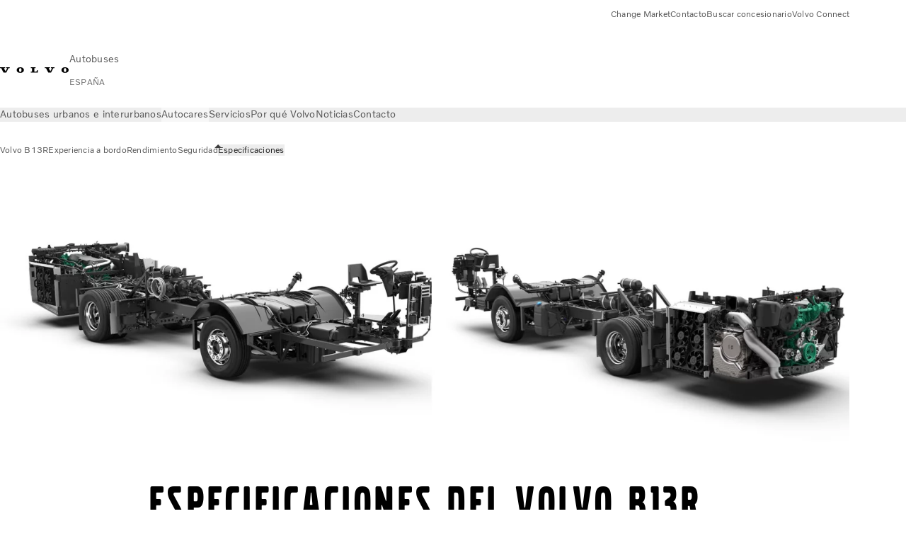

--- FILE ---
content_type: text/html;charset=utf-8
request_url: https://www.volvobuses.com/es/coaches/chassis/volvo-b13r/specifications.html
body_size: 12495
content:

<!DOCTYPE HTML>
<html lang="es" data-country="ES">
      <head>
    <meta charset="UTF-8"/>
    <title>Especificaciones del Volvo B13R | Volvo Buses</title>
    
    <meta name="description" content="Longitud, anchura y altura del chasis Volvo B13R. Especificaciones del motor, frenos, suspensión, transmisión y más."/>
    
    <meta name="viewport" content="width=device-width, initial-scale=1"/>

    
    
    

    

    

    

    
    
<script defer="defer" type="text/javascript" src="/.rum/@adobe/helix-rum-js@%5E2/dist/rum-standalone.js"></script>
<link rel="stylesheet" href="/clientlibs-edge/production/20251211125631/shared/vcdk/publish.css" type="text/css"><script src="/clientlibs-edge/production/20251211125631/shared/vcdk/publish.js" defer></script>





    
    
<script src="/clientlibs-edge/production/20251211125631/shared/vcdk/components.js" defer></script>








    <link rel="preconnect" href="https://cdn.designsystem.volvogroup.com"/>
    <link rel="preconnect" href="https://cdn.designsystem.volvogroup.com" crossorigin/>
    <link href="https://cdn.designsystem.volvogroup.com/2-2-0/css/volvo/typefaces.css" rel="stylesheet"/>



    
    <link rel="preconnect" href="https://fonts.googleapis.com"/>
    <link rel="preconnect" href="https://fonts.gstatic.com" crossorigin/>
    <link href="https://fonts.googleapis.com/css2?family=Noto+Sans:ital,wdth,wght@0,62.5..100,100..900;1,62.5..100,100..900&display=swap" rel="stylesheet"/>

    
    









    
    <meta property="og:title" content="Volvo B13R in details"/>
<meta property="og:description" content="Get all the Volvo B13R facts and figures"/>
<meta property="og:type" content="website"/>
<meta property="og:image" content="https://www.volvobuses.com/content/dam/volvo-buses/markets/master/coaches/chassis/volvo-b13r/Volvo-B13R-Specs.jpg"/>
<meta property="og:image:alt"/>
<meta property="twitter:image" content="https://www.volvobuses.com/content/dam/volvo-buses/markets/master/coaches/chassis/volvo-b13r/Volvo-B13R-Specs.jpg"/>
<meta property="twitter:image:alt"/>




    
    
    
    
<link rel="stylesheet" href="/clientlibs-edge/production/20251211125631/volvo-buses/publish.css" type="text/css">


    
    
    
    
    
    


    

     
    
    
    
    
    

    
    
    
    
    
    
    
    
    

    
    
    
    
    
    

    
    

    <meta name="analytics-pageview" content='{
            "_volvo": {
                "universal": {
                    "generic": {
                        "brand": {
                            "name": "Volvo Buses",
                            "type": "Market",
                            "identifier": "mkt\u002Dvbc\u002Des\u002Des",
                            "reportSuite": {
                                "prodList": "volvog648596,volvogvcbus,volvogvc",
                                "stagingList": "volvogvgaemstaging"
                            }
                        }
                    },
                    "web": {
                        "page": {
                            "category": "\/conf\/volvo\/settings\/wcm\/templates\/templates\u002Dvolvo\u002Dbuses\/volvo\u002Dcontent",
                            "language": "Spanish",
                            "country": "Spain",
                            "templateLocation": "\/conf\/volvo\/settings\/wcm\/templates\/templates\u002Dvolvo\u002Dbuses\/volvo\u002Dcontent",
                            "contentLocation": "\/content\/volvo\u002Dbuses\/spain\/es\/coaches\/chassis\/volvo\u002Db13r\/specifications",
                            "publishDate": "2024\u002D04\u002D10T14:33:59.576Z",
                            "tags": "undefined",
                            "author": "undefined"
                        }
                    }
                }
            },
            "web" : {
                "webPageDetails" : {
                    "isErrorPage": false,
                    "isHomePage": false,
                    "name": "Especificaciones del Volvo B13R | Volvo Buses",
                    "siteSection": "\/coaches\/chassis\/volvo\u002Db13r\/specifications"
                }
            },
            "environment" : {
                "type": "prod"
            }
        }'/>

    
    <script>
        var dataLayer = {
            pageInfo:    {
                pageName:          "Especificaciones",
                pageURL:           location.protocol + "//" + location.host + location.pathname,
                siteType:          "Market",
                siteIdentifier:    "mkt\u002Dvbc\u002Des\u002Des",
                contentHierarchy1: "coaches",
                contentHierarchy2: "chassis",
                contentHierarchy3: "volvo\u002Db13r"
            },
            contentInfo: {
                publishDate:     "2024\u002D04\u002D10T14:33:59.576Z",
                templateName:    "Volvo Buses Content Page",
                serverName:      ""
            },
            bAInfo: {
                businessArea:           "Volvo Buses",
                division:               "Europen Division",
                region:                 "EUD \u002D Spain",
                market:                 "Spain",
                language:               "Spanish",
                lama:                   "es\u002Des",
                reportSuiteListProd:    "volvog648596,volvogvcbus,volvogvc",
                reportSuiteListStaging: "volvogvgaemstaging"
            }
        };
    </script>
    
    <script></script>
    
    
    
    
<script src="/clientlibs-edge/production/20251211125631/shared/components/structure/analytics-pageview.js"></script>


    
    
    
<script src="/etc.clientlibs/core/wcm/components/commons/datalayer/v1/clientlibs/core.wcm.components.commons.datalayer.v1.lc-6e1e9f7e5e2e5885d29bea65710ca169-lc.js" defer></script>


    
    
    
<script src="/clientlibs-edge/production/20251211125631/shared/components/structure/analytics-scroll.js" defer></script>




    
    
    

    

    


        <script type="text/javascript" src="//assets.adobedtm.com/afa9a4d5289e/faf6f661fafd/launch-8b0de190541d.min.js" async></script>


    
    
    

    
    
        
    
<script src="/clientlibs-edge/production/20251211125631/shared/components/structure/head-resource.js"></script>


    

    
        <link data-nc="HeadResource" rel="shortcut icon" href="/etc.clientlibs/volvo/clientlibs/volvo-buses/publish/resources/favicon.ico" type="image/x-icon"/>
        <link data-nc="HeadResource" rel="icon" href="/etc.clientlibs/volvo/clientlibs/volvo-buses/publish/resources/favicon.ico" type="image/x-icon"/>
    


    
    
    

<script>(window.BOOMR_mq=window.BOOMR_mq||[]).push(["addVar",{"rua.upush":"false","rua.cpush":"false","rua.upre":"false","rua.cpre":"false","rua.uprl":"false","rua.cprl":"false","rua.cprf":"false","rua.trans":"","rua.cook":"false","rua.ims":"false","rua.ufprl":"false","rua.cfprl":"false","rua.isuxp":"false","rua.texp":"norulematch","rua.ceh":"false","rua.ueh":"false","rua.ieh.st":"0"}]);</script>
<script>!function(){function o(n,i){if(n&&i)for(var r in i)i.hasOwnProperty(r)&&(void 0===n[r]?n[r]=i[r]:n[r].constructor===Object&&i[r].constructor===Object?o(n[r],i[r]):n[r]=i[r])}try{var n=decodeURIComponent("%7B%22Akamai%22%3A%7B%22enabled%22%3Afalse%7D%7D");if(n.length>0&&window.JSON&&"function"==typeof window.JSON.parse){var i=JSON.parse(n);void 0!==window.BOOMR_config?o(window.BOOMR_config,i):window.BOOMR_config=i}}catch(r){window.console&&"function"==typeof window.console.error&&console.error("mPulse: Could not parse configuration",r)}}();</script>
                              <script>!function(e){var n="https://s.go-mpulse.net/boomerang/";if("False"=="True")e.BOOMR_config=e.BOOMR_config||{},e.BOOMR_config.PageParams=e.BOOMR_config.PageParams||{},e.BOOMR_config.PageParams.pci=!0,n="https://s2.go-mpulse.net/boomerang/";if(window.BOOMR_API_key="NXX7N-DJRW9-REUL2-ULM9J-9C7XH",function(){function e(){if(!o){var e=document.createElement("script");e.id="boomr-scr-as",e.src=window.BOOMR.url,e.async=!0,i.parentNode.appendChild(e),o=!0}}function t(e){o=!0;var n,t,a,r,d=document,O=window;if(window.BOOMR.snippetMethod=e?"if":"i",t=function(e,n){var t=d.createElement("script");t.id=n||"boomr-if-as",t.src=window.BOOMR.url,BOOMR_lstart=(new Date).getTime(),e=e||d.body,e.appendChild(t)},!window.addEventListener&&window.attachEvent&&navigator.userAgent.match(/MSIE [67]\./))return window.BOOMR.snippetMethod="s",void t(i.parentNode,"boomr-async");a=document.createElement("IFRAME"),a.src="about:blank",a.title="",a.role="presentation",a.loading="eager",r=(a.frameElement||a).style,r.width=0,r.height=0,r.border=0,r.display="none",i.parentNode.appendChild(a);try{O=a.contentWindow,d=O.document.open()}catch(_){n=document.domain,a.src="javascript:var d=document.open();d.domain='"+n+"';void(0);",O=a.contentWindow,d=O.document.open()}if(n)d._boomrl=function(){this.domain=n,t()},d.write("<bo"+"dy onload='document._boomrl();'>");else if(O._boomrl=function(){t()},O.addEventListener)O.addEventListener("load",O._boomrl,!1);else if(O.attachEvent)O.attachEvent("onload",O._boomrl);d.close()}function a(e){window.BOOMR_onload=e&&e.timeStamp||(new Date).getTime()}if(!window.BOOMR||!window.BOOMR.version&&!window.BOOMR.snippetExecuted){window.BOOMR=window.BOOMR||{},window.BOOMR.snippetStart=(new Date).getTime(),window.BOOMR.snippetExecuted=!0,window.BOOMR.snippetVersion=12,window.BOOMR.url=n+"NXX7N-DJRW9-REUL2-ULM9J-9C7XH";var i=document.currentScript||document.getElementsByTagName("script")[0],o=!1,r=document.createElement("link");if(r.relList&&"function"==typeof r.relList.supports&&r.relList.supports("preload")&&"as"in r)window.BOOMR.snippetMethod="p",r.href=window.BOOMR.url,r.rel="preload",r.as="script",r.addEventListener("load",e),r.addEventListener("error",function(){t(!0)}),setTimeout(function(){if(!o)t(!0)},3e3),BOOMR_lstart=(new Date).getTime(),i.parentNode.appendChild(r);else t(!1);if(window.addEventListener)window.addEventListener("load",a,!1);else if(window.attachEvent)window.attachEvent("onload",a)}}(),"400".length>0)if(e&&"performance"in e&&e.performance&&"function"==typeof e.performance.setResourceTimingBufferSize)e.performance.setResourceTimingBufferSize(400);!function(){if(BOOMR=e.BOOMR||{},BOOMR.plugins=BOOMR.plugins||{},!BOOMR.plugins.AK){var n=""=="true"?1:0,t="",a="aohuheixzcoao2lojhla-f-309bf38b0-clientnsv4-s.akamaihd.net",i="false"=="true"?2:1,o={"ak.v":"39","ak.cp":"447987","ak.ai":parseInt("967127",10),"ak.ol":"0","ak.cr":8,"ak.ipv":4,"ak.proto":"h2","ak.rid":"3ea6a849","ak.r":44387,"ak.a2":n,"ak.m":"dsca","ak.n":"essl","ak.bpcip":"3.143.67.0","ak.cport":46412,"ak.gh":"23.192.164.15","ak.quicv":"","ak.tlsv":"tls1.3","ak.0rtt":"","ak.0rtt.ed":"","ak.csrc":"-","ak.acc":"","ak.t":"1768835542","ak.ak":"hOBiQwZUYzCg5VSAfCLimQ==WN5Oe8hpMvGXy2DFPFhe9vUonwlDDF3Z6ZCN1zzUcKP4vsnWfmdryPdFgHP/Jj6ENStZ6uy+vFGbkyz//oycoBrF3TjV9EPwK+uZNOG/0SboSQTGb63E7PhbiGXyvISqGc00kNAeTurQc9APOljS6ixYeS6zAIRRBjPh2hchclsjc4b0WOx+EUGTFae6QjH4Ln51OPySzzSE/C8yH3bTCpLcfDBTAbdJ/RMAjcsg6dzoI0Q47Z3zvfUweWijniBf8JdecutFjT3Ra4OZ/DgMUwHMn21yWWxIY13S6DbLaosN49U+CwWDJy2TkWifOyi3S1dTL1CHgkm8nnQ5ppu/qvGrqy4dED4yLDfRgt2VWc6oht9n7ifJcrb/6O4wGAlKc3Xeit75offtThgcoN65yRsZ8p3GQ6XIREHFMtE7HO4=","ak.pv":"35","ak.dpoabenc":"","ak.tf":i};if(""!==t)o["ak.ruds"]=t;var r={i:!1,av:function(n){var t="http.initiator";if(n&&(!n[t]||"spa_hard"===n[t]))o["ak.feo"]=void 0!==e.aFeoApplied?1:0,BOOMR.addVar(o)},rv:function(){var e=["ak.bpcip","ak.cport","ak.cr","ak.csrc","ak.gh","ak.ipv","ak.m","ak.n","ak.ol","ak.proto","ak.quicv","ak.tlsv","ak.0rtt","ak.0rtt.ed","ak.r","ak.acc","ak.t","ak.tf"];BOOMR.removeVar(e)}};BOOMR.plugins.AK={akVars:o,akDNSPreFetchDomain:a,init:function(){if(!r.i){var e=BOOMR.subscribe;e("before_beacon",r.av,null,null),e("onbeacon",r.rv,null,null),r.i=!0}return this},is_complete:function(){return!0}}}}()}(window);</script></head>
      <body class="contentpage basepage page basicpage" id="contentpage-56663045a0" data-cmp-data-layer-enabled>
        <div class="vcdk-theme-provider vcdk-theme-provider--main vcdk-theme-volvo" data-vcdk-brand="volvo" data-vcdk-mode="light" themeid="volvo-light">
          
              
          
          
          
              
    
        
    
<link rel="stylesheet" href="/clientlibs-edge/production/20251211125631/shared/components/structure/top-banner.css" type="text/css"><script src="/clientlibs-edge/production/20251211125631/shared/components/structure/top-banner.js" defer></script>


    
    
    
    
    
<script src="/clientlibs-edge/production/20251211125631/shared/components/structure/unsupported-browser.js" defer></script>




<div class="top-banner unsupported-browser hidden" data-nc="TopBanner">
    <div class="container">
        <vcdk-banner themeId="volvo-light" data-nc="UnsupportedBrowser">
            We noticed that you are using a browser that is no longer supported by our system, to enjoy the full Volvo experience consider changing browser
            <vcdk-banner-actions>
                
    
    
    
    

    
    

    
    
        
    
<link rel="stylesheet" href="/clientlibs-edge/production/20251211125631/shared/components/content/button.css" type="text/css">


    

    
    
    
    
        <vcdk-button invert-theme variant="secondary" size="medium" class="top-banner__close">
            Close
        </vcdk-button>
    

            </vcdk-banner-actions>
        </vcdk-banner>
    </div>
</div>


    
    
    
        
    
<link rel="stylesheet" href="/clientlibs-edge/production/20251211125631/shared/components/structure/marketlanguageselector.css" type="text/css"><script src="/clientlibs-edge/production/20251211125631/shared/components/structure/marketlanguageselector.js" defer></script>


    
    <div class="top-banner hidden" data-nc="TopBanner" data-nc-params-TopBanner='{
            "homepagePath": "/content/volvo-buses/spain/es"
        }'>
        <div class="container">

        </div>
    </div>




              <div class="header"><header class="header__container container-fullwidth">
    <div class="header__main container" data-nc="Header" data-nc-params-Header='{
             &quot;sticky&quot;: &quot;desktop&quot;
         }'>
        
        <div class="header__brand">
    <div class="header__brand__container">
        
        

    
        
        
            
            
            
            
            
            
            
            
                
    
<script src="/clientlibs-edge/production/20251211125631/shared/components/content/image/image.js" defer></script>


            
            
            
            
            
    
<script src="/etc.clientlibs/core/wcm/components/image/v2/image/clientlibs/site.lc-d31d55e65397b599da9a48a99dd8f4af-lc.js"></script>


        
        
        
        
            
                <div data-cmp-is="image" data-cmp-lazythreshold="0" data-cmp-src="https://assets.volvo.com/is/content/VolvoInformationTechnologyAB/volvo-wm-spread-13?ts=1756363795542&amp;dpr=off" data-cmp-dmimage data-cmp-dmserver="https://assets.volvo.com/is/image/" data-cmp-dmname="VolvoInformationTechnologyAB/volvo-wm-spread-13" data-asset="/content/dam/volvo-buses/markets/master/home/landing/volvo-wm-spread.svg" data-nc="ImageViewer" data-nc-params-ImageViewer='{
                        "assetUrl": "https://assets.volvo.com/is/content/VolvoInformationTechnologyAB/volvo-wm-spread-13?ts=1756363795542&amp;dpr=off",
                        "assetPath": "VolvoInformationTechnologyAB/volvo-wm-spread-13",
                        "imageServer": "https://assets.volvo.com/is/image/",
                        "isZoom": false
                    }' class="img__container  cmp-image" id="image-a2130e1884" itemscope itemtype="http://schema.org/ImageObject">
                    
                    <a class="img__link" href="/es.html" data-cmp-hook-image="link" target="_self">
                        
    
        
        
        <img src="https://assets.volvo.com/is/content/VolvoInformationTechnologyAB/volvo-wm-spread-13?ts=1756363795542&dpr=off" class="img__asset cmp-image__image img__asset__image" itemprop="contentUrl" data-cmp-hook-image="image" alt=""/>
        
    

                        <div class="cmp-image__overlay"></div>
                    </a>
                    
                    
                </div>
            
        

    
    



    


        <div class="header__brand-text">
            <p class="header__company">Autobuses</p>
            <p class="header__market">ESPAÑA</p>
        </div>
    </div>
</div>

        
        <div class="header__meta ">
    
    
    <div class="header__metanav header__metanav--phone hidden-desktop">
        <ul class="cmp-list">
            
            <li class="cmp-list__item">
                
                
    
    
    
    <vcdk-icon-button button-aria-label="Buscar" variant="tertiary" size="medium" icon="search" class="header__searchIcon">
    </vcdk-icon-button>

            </li>
            
            <li class="cmp-list__item">
                <span data-nc="Link" data-nc-params-link='{&quot;event&quot;: &quot;SIDENAV_OPEN&quot;}'>
                    
                    
    
    
    
    <vcdk-icon-button button-aria-label="Open Menu" variant="tertiary" size="medium" icon="hamburger-menu" class="header__burgerIcon">
    </vcdk-icon-button>

                </span>
            </li>
        </ul>
    </div>
    
    <div class="header__metanav header__metanav--desktop hidden-phone hidden-tablet">
        <div class="header-top-links structurelist list header__toplinks">
    
    



    
    
<script src="/clientlibs-edge/production/20251211125631/shared/components/content/list.js" defer></script>







<div class="list" data-nc="List" data-nc-params-List='{
        "title": ""
     }'>
    <div class="cmp-list--default">
        
        
    
    
        <ul class="cmp-list">
            <li class="cmp-list__item">
                <a class="cmp-list__item-link" href="https://www.volvobuses.com/en/select-market.html" target="_blank" data-link-text="Change Market">
                    
    <vcdk-system-icon size="24" icon="globe" element-role="presentation" class="cmp-list__item-icon cmp-list__item-icon--start"></vcdk-system-icon>

                    <span class="cmp-list__item-text" data-link-text="Change Market">
                        Change Market
                    </span>
                </a>
            </li>
        
            <li class="cmp-list__item">
                <a class="cmp-list__item-link" href="https://www.volvobuses.com/es/contact/contact-us.html" target="_self" data-link-text="Contacto">
                    
    <vcdk-system-icon size="24" icon="info" element-role="presentation" class="cmp-list__item-icon cmp-list__item-icon--start"></vcdk-system-icon>

                    <span class="cmp-list__item-text" data-link-text="Contacto">
                        Contacto
                    </span>
                </a>
            </li>
        
            <li class="cmp-list__item">
                <a class="cmp-list__item-link" href="https://www.volvobuses.com/es/contact/service-centres.html" target="_self" data-link-text="Buscar concesionario">
                    
    <vcdk-system-icon size="24" icon="geopin" element-role="presentation" class="cmp-list__item-icon cmp-list__item-icon--start"></vcdk-system-icon>

                    <span class="cmp-list__item-text" data-link-text="Buscar concesionario">
                        Buscar concesionario
                    </span>
                </a>
            </li>
        
            <li class="cmp-list__item">
                <a class="cmp-list__item-link" href="https://buses.volvoconnect.com/" target="_blank" data-link-text="Volvo Connect" rel="noopener">
                    
    <vcdk-system-icon size="24" icon="user" element-role="presentation" class="cmp-list__item-icon cmp-list__item-icon--start"></vcdk-system-icon>

                    <span class="cmp-list__item-text" data-link-text="Volvo Connect">
                        Volvo Connect
                    </span>
                </a>
            </li>
        </ul>
    

    </div>
    
    <div class="cmp-list--accordion">
        <details class="cmp-list__details">
            <summary class="cmp-list__title">
                
                
            </summary>
            
    
    
        <ul class="cmp-list">
            <li class="cmp-list__item">
                <a class="cmp-list__item-link" href="https://www.volvobuses.com/en/select-market.html" target="_blank" data-link-text="Change Market">
                    
    <vcdk-system-icon size="24" icon="globe" element-role="presentation" class="cmp-list__item-icon cmp-list__item-icon--start"></vcdk-system-icon>

                    <span class="cmp-list__item-text" data-link-text="Change Market">
                        Change Market
                    </span>
                </a>
            </li>
        
            <li class="cmp-list__item">
                <a class="cmp-list__item-link" href="https://www.volvobuses.com/es/contact/contact-us.html" target="_self" data-link-text="Contacto">
                    
    <vcdk-system-icon size="24" icon="info" element-role="presentation" class="cmp-list__item-icon cmp-list__item-icon--start"></vcdk-system-icon>

                    <span class="cmp-list__item-text" data-link-text="Contacto">
                        Contacto
                    </span>
                </a>
            </li>
        
            <li class="cmp-list__item">
                <a class="cmp-list__item-link" href="https://www.volvobuses.com/es/contact/service-centres.html" target="_self" data-link-text="Buscar concesionario">
                    
    <vcdk-system-icon size="24" icon="geopin" element-role="presentation" class="cmp-list__item-icon cmp-list__item-icon--start"></vcdk-system-icon>

                    <span class="cmp-list__item-text" data-link-text="Buscar concesionario">
                        Buscar concesionario
                    </span>
                </a>
            </li>
        
            <li class="cmp-list__item">
                <a class="cmp-list__item-link" href="https://buses.volvoconnect.com/" target="_blank" data-link-text="Volvo Connect" rel="noopener">
                    
    <vcdk-system-icon size="24" icon="user" element-role="presentation" class="cmp-list__item-icon cmp-list__item-icon--start"></vcdk-system-icon>

                    <span class="cmp-list__item-text" data-link-text="Volvo Connect">
                        Volvo Connect
                    </span>
                </a>
            </li>
        </ul>
    

        </details>
    </div>
</div>

    

</div>

    </div>
</div>

        
        

    <div class="header__search" hidden aria-hidden="true">
        
    <section class="cmp-search search" role="search" data-cmp-is="search" data-cmp-min-length="10000" data-cmp-results-size="10" data-nc="Search" data-cmp-data-layer="{&#34;search-48f8a10adf&#34;:{&#34;@type&#34;:&#34;volvo/base/components/structure/search&#34;}}">
        <form class="cmp-search__form" method="get" data-cmp-results-page="https://www.volvobuses.com/es/tools/search-result.html" data-cmp-hook-search="form" action="/content/volvo-buses/spain/es.searchresults.json/_jcr_content/root/header/search" autocomplete="off">
            <div class="cmp-search__field">
                
    <vcdk-search-field placeholder="Buscar" name="q" input-aria-label="Buscar" id="search-field" icon="search" class="form-field--vcdk-search-field cmp-search__input">
    </vcdk-search-field>

                
            </div>
        </form>
        
<script data-cmp-hook-search="itemTemplate" type="x-template">
    <a class="cmp-search__item" data-cmp-hook-search="item" role="option" aria-selected="false">
        <span class="cmp-search__item-title" data-cmp-hook-search="itemTitle"></span>
    </a>
</script>

    </section>


    
    
<script src="/clientlibs-edge/production/20251211125631/shared/components/structure/search.js" defer></script>




    </div>


    </div>

    
    <div class="header__mainnav" data-nc="Navigation" data-nc-params-navigation='{"i18n": { "overview": "Información general"}}'>
    
        
    
<script src="/clientlibs-edge/production/20251211125631/shared/components/structure/main-navigation.js" defer></script>


    

    <div class="header__mainnav-content">
          <div class="hidden-desktop header__mainnav-topbar">
               <div class="header__toplinks">
                    
                    <div class="header-top-links structurelist list">
    
    



    
    








<div class="list" data-nc="List" data-nc-params-List='{
        "title": ""
     }'>
    <div class="cmp-list--default">
        
        
    
    
        <ul class="cmp-list">
            <li class="cmp-list__item">
                <a class="cmp-list__item-link" href="https://www.volvobuses.com/en/select-market.html" target="_blank" data-link-text="Change Market">
                    
    <vcdk-system-icon size="24" icon="globe" element-role="presentation" class="cmp-list__item-icon cmp-list__item-icon--start"></vcdk-system-icon>

                    <span class="cmp-list__item-text" data-link-text="Change Market">
                        Change Market
                    </span>
                </a>
            </li>
        
            <li class="cmp-list__item">
                <a class="cmp-list__item-link" href="https://www.volvobuses.com/es/contact/contact-us.html" target="_self" data-link-text="Contacto">
                    
    <vcdk-system-icon size="24" icon="info" element-role="presentation" class="cmp-list__item-icon cmp-list__item-icon--start"></vcdk-system-icon>

                    <span class="cmp-list__item-text" data-link-text="Contacto">
                        Contacto
                    </span>
                </a>
            </li>
        
            <li class="cmp-list__item">
                <a class="cmp-list__item-link" href="https://www.volvobuses.com/es/contact/service-centres.html" target="_self" data-link-text="Buscar concesionario">
                    
    <vcdk-system-icon size="24" icon="geopin" element-role="presentation" class="cmp-list__item-icon cmp-list__item-icon--start"></vcdk-system-icon>

                    <span class="cmp-list__item-text" data-link-text="Buscar concesionario">
                        Buscar concesionario
                    </span>
                </a>
            </li>
        
            <li class="cmp-list__item">
                <a class="cmp-list__item-link" href="https://buses.volvoconnect.com/" target="_blank" data-link-text="Volvo Connect" rel="noopener">
                    
    <vcdk-system-icon size="24" icon="user" element-role="presentation" class="cmp-list__item-icon cmp-list__item-icon--start"></vcdk-system-icon>

                    <span class="cmp-list__item-text" data-link-text="Volvo Connect">
                        Volvo Connect
                    </span>
                </a>
            </li>
        </ul>
    

    </div>
    
    <div class="cmp-list--accordion">
        <details class="cmp-list__details">
            <summary class="cmp-list__title">
                
                
            </summary>
            
    
    
        <ul class="cmp-list">
            <li class="cmp-list__item">
                <a class="cmp-list__item-link" href="https://www.volvobuses.com/en/select-market.html" target="_blank" data-link-text="Change Market">
                    
    <vcdk-system-icon size="24" icon="globe" element-role="presentation" class="cmp-list__item-icon cmp-list__item-icon--start"></vcdk-system-icon>

                    <span class="cmp-list__item-text" data-link-text="Change Market">
                        Change Market
                    </span>
                </a>
            </li>
        
            <li class="cmp-list__item">
                <a class="cmp-list__item-link" href="https://www.volvobuses.com/es/contact/contact-us.html" target="_self" data-link-text="Contacto">
                    
    <vcdk-system-icon size="24" icon="info" element-role="presentation" class="cmp-list__item-icon cmp-list__item-icon--start"></vcdk-system-icon>

                    <span class="cmp-list__item-text" data-link-text="Contacto">
                        Contacto
                    </span>
                </a>
            </li>
        
            <li class="cmp-list__item">
                <a class="cmp-list__item-link" href="https://www.volvobuses.com/es/contact/service-centres.html" target="_self" data-link-text="Buscar concesionario">
                    
    <vcdk-system-icon size="24" icon="geopin" element-role="presentation" class="cmp-list__item-icon cmp-list__item-icon--start"></vcdk-system-icon>

                    <span class="cmp-list__item-text" data-link-text="Buscar concesionario">
                        Buscar concesionario
                    </span>
                </a>
            </li>
        
            <li class="cmp-list__item">
                <a class="cmp-list__item-link" href="https://buses.volvoconnect.com/" target="_blank" data-link-text="Volvo Connect" rel="noopener">
                    
    <vcdk-system-icon size="24" icon="user" element-role="presentation" class="cmp-list__item-icon cmp-list__item-icon--start"></vcdk-system-icon>

                    <span class="cmp-list__item-text" data-link-text="Volvo Connect">
                        Volvo Connect
                    </span>
                </a>
            </li>
        </ul>
    

        </details>
    </div>
</div>

    

</div>

               </div>
               <div class="header__mainnav-close">
                    
                    
                    <span data-nc="Link" data-nc-params-link='{ &quot;event&quot;: &quot;SIDENAV_CLOSE&quot; }'>
                         
    
    
    
    <vcdk-icon-button button-aria-label="Close Menu" variant="tertiary" size="medium" icon="close" class="header__closeIcon">
    </vcdk-icon-button>

                    </span>
               </div>
          </div>
          
          <div class="main-nav main-navigation navigation container"><nav id="main-navigation-c679959995" class="cmp-navigation" itemscope itemtype="http://schema.org/SiteNavigationElement" data-cmp-data-layer="{&#34;main-navigation-c679959995&#34;:{&#34;@type&#34;:&#34;volvo/base/components/structure/main-navigation&#34;}}">
    <ul class="cmp-navigation__group">
        
    <li class="cmp-navigation__item cmp-navigation__item--level-0">
        
    <a href="/es/city-and-intercity.html" class="cmp-navigation__item-link" data-breadcrumb="/content/volvo-buses/spain/es/city-and-intercity" target="_self">
        
        
        
        
        
        <span class="cmp-navigation__item-link-text">Autobuses urbanos e interurbanos</span>
        
    <vcdk-system-icon size="16" icon="chevron-down" element-role="presentation" class="cmp-navigation__item-link-icon cmp-navigation__item-link-icon--16"></vcdk-system-icon>

        
    <vcdk-system-icon size="24" icon="chevron-down" element-role="presentation" class="cmp-navigation__item-link-icon cmp-navigation__item-link-icon--24"></vcdk-system-icon>

    </a>
    

        
    <ul class="cmp-navigation__group">
        
    <li class="cmp-navigation__item cmp-navigation__item--level-1">
        
    <a href="/es/city-and-intercity/chassis.html" class="cmp-navigation__item-link" data-breadcrumb="/content/volvo-buses/spain/es/city-and-intercity/chassis" target="_self">
        
        
        
        
        
        <span class="cmp-navigation__item-link-text">Chasis</span>
        
    <vcdk-system-icon size="16" icon="chevron-right" element-role="presentation" class="cmp-navigation__item-link-icon cmp-navigation__item-link-icon--16"></vcdk-system-icon>

        
    <vcdk-system-icon size="24" icon="chevron-right" element-role="presentation" class="cmp-navigation__item-link-icon cmp-navigation__item-link-icon--24"></vcdk-system-icon>

    </a>
    

        
    <ul class="cmp-navigation__group">
        
    <li class="cmp-navigation__item cmp-navigation__item--level-2">
        
    <a href="/es/city-and-intercity/chassis/volvo-b8r-le.html" class="cmp-navigation__item-link" data-breadcrumb="/content/volvo-buses/spain/es/city-and-intercity/chassis/volvo-b8r-le" target="_self">
        
        
        
        
        
        <span class="cmp-navigation__item-link-text">Volvo B8R Low Entry</span>
        
    <vcdk-system-icon size="16" icon="chevron-right" element-role="presentation" class="cmp-navigation__item-link-icon cmp-navigation__item-link-icon--16"></vcdk-system-icon>

        
    <vcdk-system-icon size="24" icon="chevron-right" element-role="presentation" class="cmp-navigation__item-link-icon cmp-navigation__item-link-icon--24"></vcdk-system-icon>

    </a>
    

        
    </li>

    <li class="cmp-navigation__item cmp-navigation__item--level-2">
        
    <a href="/es/city-and-intercity/chassis/volvo-b8l.html" class="cmp-navigation__item-link" data-breadcrumb="/content/volvo-buses/spain/es/city-and-intercity/chassis/volvo-b8l" target="_self">
        
        
        
        
        
        <span class="cmp-navigation__item-link-text">Volvo B8R LE Doble piso</span>
        
    <vcdk-system-icon size="16" icon="chevron-right" element-role="presentation" class="cmp-navigation__item-link-icon cmp-navigation__item-link-icon--16"></vcdk-system-icon>

        
    <vcdk-system-icon size="24" icon="chevron-right" element-role="presentation" class="cmp-navigation__item-link-icon cmp-navigation__item-link-icon--24"></vcdk-system-icon>

    </a>
    

        
    </li>

    <li class="cmp-navigation__item cmp-navigation__item--level-2">
        
    <a href="/es/city-and-intercity/chassis/volvo-bzl-electric.html" class="cmp-navigation__item-link" data-breadcrumb="/content/volvo-buses/spain/es/city-and-intercity/chassis/volvo-bzl-electric" target="_self">
        
        
        
        
        
        <span class="cmp-navigation__item-link-text">Volvo BZL Eléctrico</span>
        
    <vcdk-system-icon size="16" icon="chevron-right" element-role="presentation" class="cmp-navigation__item-link-icon cmp-navigation__item-link-icon--16"></vcdk-system-icon>

        
    <vcdk-system-icon size="24" icon="chevron-right" element-role="presentation" class="cmp-navigation__item-link-icon cmp-navigation__item-link-icon--24"></vcdk-system-icon>

    </a>
    

        
    </li>

    <li class="cmp-navigation__item cmp-navigation__item--level-2">
        
    <a href="/es/city-and-intercity/chassis/volvo-bzr-le-electric.html" class="cmp-navigation__item-link" data-breadcrumb="/content/volvo-buses/spain/es/city-and-intercity/chassis/volvo-bzr-le-electric" target="_self">
        
        
        
        
        
        <span class="cmp-navigation__item-link-text">Volvo BZR Low Entry Eléctrico</span>
        
    <vcdk-system-icon size="16" icon="chevron-right" element-role="presentation" class="cmp-navigation__item-link-icon cmp-navigation__item-link-icon--16"></vcdk-system-icon>

        
    <vcdk-system-icon size="24" icon="chevron-right" element-role="presentation" class="cmp-navigation__item-link-icon cmp-navigation__item-link-icon--24"></vcdk-system-icon>

    </a>
    

        
    </li>

        
    </ul>

    </li>

    <li class="cmp-navigation__item cmp-navigation__item--level-1">
        
    <a href="/es/city-and-intercity/buy.html" class="cmp-navigation__item-link" data-breadcrumb="/content/volvo-buses/spain/es/city-and-intercity/buy" target="_self">
        
        
        
        
        
        <span class="cmp-navigation__item-link-text">Comprar</span>
        
    <vcdk-system-icon size="16" icon="chevron-right" element-role="presentation" class="cmp-navigation__item-link-icon cmp-navigation__item-link-icon--16"></vcdk-system-icon>

        
    <vcdk-system-icon size="24" icon="chevron-right" element-role="presentation" class="cmp-navigation__item-link-icon cmp-navigation__item-link-icon--24"></vcdk-system-icon>

    </a>
    

        
    <ul class="cmp-navigation__group">
        
    <li class="cmp-navigation__item cmp-navigation__item--level-2">
        
    <a href="/es/contact/contact-us.html" class="cmp-navigation__item-link" data-breadcrumb="/content/volvo-buses/spain/es/contact/contact-us" target="_self">
        
        
        
        
        
        <span class="cmp-navigation__item-link-text">Contactar con Ventas</span>
        
    <vcdk-system-icon size="16" icon="chevron-right" element-role="presentation" class="cmp-navigation__item-link-icon cmp-navigation__item-link-icon--16"></vcdk-system-icon>

        
    <vcdk-system-icon size="24" icon="chevron-right" element-role="presentation" class="cmp-navigation__item-link-icon cmp-navigation__item-link-icon--24"></vcdk-system-icon>

    </a>
    

        
    </li>

    <li class="cmp-navigation__item cmp-navigation__item--level-2">
        
    <a href="/es/contact/service-centres.html" class="cmp-navigation__item-link" data-breadcrumb="/content/volvo-buses/spain/es/contact/service-centres" target="_self">
        
        
        
        
        
        <span class="cmp-navigation__item-link-text">Centros de servicio</span>
        
    <vcdk-system-icon size="16" icon="chevron-right" element-role="presentation" class="cmp-navigation__item-link-icon cmp-navigation__item-link-icon--16"></vcdk-system-icon>

        
    <vcdk-system-icon size="24" icon="chevron-right" element-role="presentation" class="cmp-navigation__item-link-icon cmp-navigation__item-link-icon--24"></vcdk-system-icon>

    </a>
    

        
    </li>

    <li class="cmp-navigation__item cmp-navigation__item--level-2">
        
    <a href="/es/city-and-intercity/buy/financial-services.html" class="cmp-navigation__item-link" data-breadcrumb="/content/volvo-buses/spain/es/city-and-intercity/buy/financial-services" target="_self">
        
        
        
        
        
        <span class="cmp-navigation__item-link-text">Servicios financieros</span>
        
    <vcdk-system-icon size="16" icon="chevron-right" element-role="presentation" class="cmp-navigation__item-link-icon cmp-navigation__item-link-icon--16"></vcdk-system-icon>

        
    <vcdk-system-icon size="24" icon="chevron-right" element-role="presentation" class="cmp-navigation__item-link-icon cmp-navigation__item-link-icon--24"></vcdk-system-icon>

    </a>
    

        
    </li>

    <li class="cmp-navigation__item cmp-navigation__item--level-2">
        
    <a href="/es/city-and-intercity/buy/used-buses.html" class="cmp-navigation__item-link" data-breadcrumb="/content/volvo-buses/spain/es/city-and-intercity/buy/used-buses" external-redirect-page="https://www.volvousedbusfinder.eu/es/" target="_blank" rel="noopener">
        
        
        
        
        
        <span class="cmp-navigation__item-link-text">Autobuses usados</span>
        
    <vcdk-system-icon size="16" icon="link-external" element-role="presentation" class="cmp-navigation__item-link-icon cmp-navigation__item-link-icon--16"></vcdk-system-icon>

        
    <vcdk-system-icon size="24" icon="link-external" element-role="presentation" class="cmp-navigation__item-link-icon cmp-navigation__item-link-icon--24"></vcdk-system-icon>

    </a>
    

        
    </li>

        
    </ul>

    </li>

        

    </ul>

    </li>

    <li class="cmp-navigation__item cmp-navigation__item--level-0 cmp-navigation__item--active">
        
    <a href="/es/coaches.html" aria-current="page" class="cmp-navigation__item-link" data-breadcrumb="/content/volvo-buses/spain/es/coaches" target="_self">
        
        
        
        
        
        <span class="cmp-navigation__item-link-text">Autocares</span>
        
    <vcdk-system-icon size="16" icon="chevron-down" element-role="presentation" class="cmp-navigation__item-link-icon cmp-navigation__item-link-icon--16"></vcdk-system-icon>

        
    <vcdk-system-icon size="24" icon="chevron-down" element-role="presentation" class="cmp-navigation__item-link-icon cmp-navigation__item-link-icon--24"></vcdk-system-icon>

    </a>
    

        
    <ul class="cmp-navigation__group">
        
    <li class="cmp-navigation__item cmp-navigation__item--level-1 cmp-navigation__item--active">
        
    <a href="/es/coaches/chassis.html" aria-current="page" class="cmp-navigation__item-link" data-breadcrumb="/content/volvo-buses/spain/es/coaches/chassis" target="_self">
        
        
        
        
        
        <span class="cmp-navigation__item-link-text">Chasis</span>
        
    <vcdk-system-icon size="16" icon="chevron-right" element-role="presentation" class="cmp-navigation__item-link-icon cmp-navigation__item-link-icon--16"></vcdk-system-icon>

        
    <vcdk-system-icon size="24" icon="chevron-right" element-role="presentation" class="cmp-navigation__item-link-icon cmp-navigation__item-link-icon--24"></vcdk-system-icon>

    </a>
    

        
    <ul class="cmp-navigation__group">
        
    <li class="cmp-navigation__item cmp-navigation__item--level-2">
        
    <a href="/es/coaches/chassis/volvo-b8r.html" class="cmp-navigation__item-link" data-breadcrumb="/content/volvo-buses/spain/es/coaches/chassis/volvo-b8r" target="_self">
        
        
        
        
        
        <span class="cmp-navigation__item-link-text">Volvo B8R</span>
        
    <vcdk-system-icon size="16" icon="chevron-right" element-role="presentation" class="cmp-navigation__item-link-icon cmp-navigation__item-link-icon--16"></vcdk-system-icon>

        
    <vcdk-system-icon size="24" icon="chevron-right" element-role="presentation" class="cmp-navigation__item-link-icon cmp-navigation__item-link-icon--24"></vcdk-system-icon>

    </a>
    

        
    </li>

    <li class="cmp-navigation__item cmp-navigation__item--level-2 cmp-navigation__item--active">
        
    <a href="/es/coaches/chassis/volvo-b13r.html" aria-current="page" class="cmp-navigation__item-link" data-breadcrumb="/content/volvo-buses/spain/es/coaches/chassis/volvo-b13r" target="_self">
        
        
        
        
        
        <span class="cmp-navigation__item-link-text">Volvo B13R</span>
        
    <vcdk-system-icon size="16" icon="chevron-right" element-role="presentation" class="cmp-navigation__item-link-icon cmp-navigation__item-link-icon--16"></vcdk-system-icon>

        
    <vcdk-system-icon size="24" icon="chevron-right" element-role="presentation" class="cmp-navigation__item-link-icon cmp-navigation__item-link-icon--24"></vcdk-system-icon>

    </a>
    

        
    </li>

    <li class="cmp-navigation__item cmp-navigation__item--level-2">
        
    <a href="/es/coaches/chassis/volvo-bzr-electric-coach.html" class="cmp-navigation__item-link" data-breadcrumb="/content/volvo-buses/spain/es/coaches/chassis/volvo-bzr-electric-coach" target="_self">
        
        
        
        
        
        <span class="cmp-navigation__item-link-text">Volvo BZR Eléctrico</span>
        
    <vcdk-system-icon size="16" icon="chevron-right" element-role="presentation" class="cmp-navigation__item-link-icon cmp-navigation__item-link-icon--16"></vcdk-system-icon>

        
    <vcdk-system-icon size="24" icon="chevron-right" element-role="presentation" class="cmp-navigation__item-link-icon cmp-navigation__item-link-icon--24"></vcdk-system-icon>

    </a>
    

        
    </li>

        
    </ul>

    </li>

    <li class="cmp-navigation__item cmp-navigation__item--level-1">
        
    <a href="/es/coaches/buy.html" class="cmp-navigation__item-link" data-breadcrumb="/content/volvo-buses/spain/es/coaches/buy" target="_self">
        
        
        
        
        
        <span class="cmp-navigation__item-link-text">Comprar</span>
        
    <vcdk-system-icon size="16" icon="chevron-right" element-role="presentation" class="cmp-navigation__item-link-icon cmp-navigation__item-link-icon--16"></vcdk-system-icon>

        
    <vcdk-system-icon size="24" icon="chevron-right" element-role="presentation" class="cmp-navigation__item-link-icon cmp-navigation__item-link-icon--24"></vcdk-system-icon>

    </a>
    

        
    <ul class="cmp-navigation__group">
        
    <li class="cmp-navigation__item cmp-navigation__item--level-2">
        
    <a href="/es/contact/contact-us.html" class="cmp-navigation__item-link" data-breadcrumb="/content/volvo-buses/spain/es/contact/contact-us" target="_self">
        
        
        
        
        
        <span class="cmp-navigation__item-link-text">Contactar con Ventas</span>
        
    <vcdk-system-icon size="16" icon="chevron-right" element-role="presentation" class="cmp-navigation__item-link-icon cmp-navigation__item-link-icon--16"></vcdk-system-icon>

        
    <vcdk-system-icon size="24" icon="chevron-right" element-role="presentation" class="cmp-navigation__item-link-icon cmp-navigation__item-link-icon--24"></vcdk-system-icon>

    </a>
    

        
    </li>

    <li class="cmp-navigation__item cmp-navigation__item--level-2">
        
    <a href="/es/contact/service-centres.html" class="cmp-navigation__item-link" data-breadcrumb="/content/volvo-buses/spain/es/contact/service-centres" target="_self">
        
        
        
        
        
        <span class="cmp-navigation__item-link-text">Centros de servicio</span>
        
    <vcdk-system-icon size="16" icon="chevron-right" element-role="presentation" class="cmp-navigation__item-link-icon cmp-navigation__item-link-icon--16"></vcdk-system-icon>

        
    <vcdk-system-icon size="24" icon="chevron-right" element-role="presentation" class="cmp-navigation__item-link-icon cmp-navigation__item-link-icon--24"></vcdk-system-icon>

    </a>
    

        
    </li>

    <li class="cmp-navigation__item cmp-navigation__item--level-2">
        
    <a href="/es/coaches/buy/financial-services.html" class="cmp-navigation__item-link" data-breadcrumb="/content/volvo-buses/spain/es/coaches/buy/financial-services" target="_self">
        
        
        
        
        
        <span class="cmp-navigation__item-link-text">Servicios financieros</span>
        
    <vcdk-system-icon size="16" icon="chevron-right" element-role="presentation" class="cmp-navigation__item-link-icon cmp-navigation__item-link-icon--16"></vcdk-system-icon>

        
    <vcdk-system-icon size="24" icon="chevron-right" element-role="presentation" class="cmp-navigation__item-link-icon cmp-navigation__item-link-icon--24"></vcdk-system-icon>

    </a>
    

        
    </li>

    <li class="cmp-navigation__item cmp-navigation__item--level-2">
        
    <a href="/es/coaches/buy/used-buses.html" class="cmp-navigation__item-link" data-breadcrumb="/content/volvo-buses/spain/es/coaches/buy/used-buses" external-redirect-page="https://www.volvousedbusfinder.eu/es/" target="_blank" rel="noopener">
        
        
        
        
        
        <span class="cmp-navigation__item-link-text">Autobuses usados</span>
        
    <vcdk-system-icon size="16" icon="link-external" element-role="presentation" class="cmp-navigation__item-link-icon cmp-navigation__item-link-icon--16"></vcdk-system-icon>

        
    <vcdk-system-icon size="24" icon="link-external" element-role="presentation" class="cmp-navigation__item-link-icon cmp-navigation__item-link-icon--24"></vcdk-system-icon>

    </a>
    

        
    </li>

        
    </ul>

    </li>

        

    </ul>

    </li>

    <li class="cmp-navigation__item cmp-navigation__item--level-0">
        
    <a href="/es/services.html" class="cmp-navigation__item-link" data-breadcrumb="/content/volvo-buses/spain/es/services" target="_self">
        
        
        
        
        
        <span class="cmp-navigation__item-link-text">Servicios</span>
        
    <vcdk-system-icon size="16" icon="chevron-down" element-role="presentation" class="cmp-navigation__item-link-icon cmp-navigation__item-link-icon--16"></vcdk-system-icon>

        
    <vcdk-system-icon size="24" icon="chevron-down" element-role="presentation" class="cmp-navigation__item-link-icon cmp-navigation__item-link-icon--24"></vcdk-system-icon>

    </a>
    

        
    <ul class="cmp-navigation__group">
        
    <li class="cmp-navigation__item cmp-navigation__item--level-1">
        
    <a href="/es/services/volvo-connect.html" class="cmp-navigation__item-link" data-breadcrumb="/content/volvo-buses/spain/es/services/volvo-connect" target="_self">
        
        
        
        
        
        <span class="cmp-navigation__item-link-text">Volvo Connect</span>
        
    <vcdk-system-icon size="16" icon="chevron-right" element-role="presentation" class="cmp-navigation__item-link-icon cmp-navigation__item-link-icon--16"></vcdk-system-icon>

        
    <vcdk-system-icon size="24" icon="chevron-right" element-role="presentation" class="cmp-navigation__item-link-icon cmp-navigation__item-link-icon--24"></vcdk-system-icon>

    </a>
    

        
    <ul class="cmp-navigation__group">
        
    <li class="cmp-navigation__item cmp-navigation__item--level-2">
        
    <a href="/es/services/volvo-connect/features.html" class="cmp-navigation__item-link" data-breadcrumb="/content/volvo-buses/spain/es/services/volvo-connect/features" target="_self">
        
        
        
        
        
        <span class="cmp-navigation__item-link-text">Características</span>
        
    <vcdk-system-icon size="16" icon="chevron-right" element-role="presentation" class="cmp-navigation__item-link-icon cmp-navigation__item-link-icon--16"></vcdk-system-icon>

        
    <vcdk-system-icon size="24" icon="chevron-right" element-role="presentation" class="cmp-navigation__item-link-icon cmp-navigation__item-link-icon--24"></vcdk-system-icon>

    </a>
    

        
    </li>

    <li class="cmp-navigation__item cmp-navigation__item--level-2">
        
    <a href="/es/services/volvo-connect/demo.html" class="cmp-navigation__item-link" data-breadcrumb="/content/volvo-buses/spain/es/services/volvo-connect/demo" target="_self">
        
        
        
        
        
        <span class="cmp-navigation__item-link-text">Demo</span>
        
    <vcdk-system-icon size="16" icon="chevron-right" element-role="presentation" class="cmp-navigation__item-link-icon cmp-navigation__item-link-icon--16"></vcdk-system-icon>

        
    <vcdk-system-icon size="24" icon="chevron-right" element-role="presentation" class="cmp-navigation__item-link-icon cmp-navigation__item-link-icon--24"></vcdk-system-icon>

    </a>
    

        
    </li>

        
    </ul>

    </li>

    <li class="cmp-navigation__item cmp-navigation__item--level-1">
        
    <a href="/es/services/service-and-repairs.html" class="cmp-navigation__item-link" data-breadcrumb="/content/volvo-buses/spain/es/services/service-and-repairs" target="_self">
        
        
        
        
        
        <span class="cmp-navigation__item-link-text">Servicio y reparaciones</span>
        
    <vcdk-system-icon size="16" icon="chevron-right" element-role="presentation" class="cmp-navigation__item-link-icon cmp-navigation__item-link-icon--16"></vcdk-system-icon>

        
    <vcdk-system-icon size="24" icon="chevron-right" element-role="presentation" class="cmp-navigation__item-link-icon cmp-navigation__item-link-icon--24"></vcdk-system-icon>

    </a>
    

        
    <ul class="cmp-navigation__group">
        
    <li class="cmp-navigation__item cmp-navigation__item--level-2">
        
    <a href="/es/services/service-and-repairs/our-service-network.html" class="cmp-navigation__item-link" data-breadcrumb="/content/volvo-buses/spain/es/services/service-and-repairs/our-service-network" target="_self">
        
        
        
        
        
        <span class="cmp-navigation__item-link-text">Nuestra red de servicio</span>
        
    <vcdk-system-icon size="16" icon="chevron-right" element-role="presentation" class="cmp-navigation__item-link-icon cmp-navigation__item-link-icon--16"></vcdk-system-icon>

        
    <vcdk-system-icon size="24" icon="chevron-right" element-role="presentation" class="cmp-navigation__item-link-icon cmp-navigation__item-link-icon--24"></vcdk-system-icon>

    </a>
    

        
    </li>

    <li class="cmp-navigation__item cmp-navigation__item--level-2">
        
    <a href="/es/services/service-and-repairs/service-contracts.html" class="cmp-navigation__item-link" data-breadcrumb="/content/volvo-buses/spain/es/services/service-and-repairs/service-contracts" target="_self">
        
        
        
        
        
        <span class="cmp-navigation__item-link-text">Contratos de servicio</span>
        
    <vcdk-system-icon size="16" icon="chevron-right" element-role="presentation" class="cmp-navigation__item-link-icon cmp-navigation__item-link-icon--16"></vcdk-system-icon>

        
    <vcdk-system-icon size="24" icon="chevron-right" element-role="presentation" class="cmp-navigation__item-link-icon cmp-navigation__item-link-icon--24"></vcdk-system-icon>

    </a>
    

        
    </li>

    <li class="cmp-navigation__item cmp-navigation__item--level-2">
        
    <a href="/es/services/service-and-repairs/e-mobility-contracts.html" class="cmp-navigation__item-link" data-breadcrumb="/content/volvo-buses/spain/es/services/service-and-repairs/e-mobility-contracts" target="_self">
        
        
        
        
        
        <span class="cmp-navigation__item-link-text">Contratos para movilidad eléctrica</span>
        
    <vcdk-system-icon size="16" icon="chevron-right" element-role="presentation" class="cmp-navigation__item-link-icon cmp-navigation__item-link-icon--16"></vcdk-system-icon>

        
    <vcdk-system-icon size="24" icon="chevron-right" element-role="presentation" class="cmp-navigation__item-link-icon cmp-navigation__item-link-icon--24"></vcdk-system-icon>

    </a>
    

        
    </li>

    <li class="cmp-navigation__item cmp-navigation__item--level-2">
        
    <a href="/es/services/service-and-repairs/volvo-bus-parts.html" class="cmp-navigation__item-link" data-breadcrumb="/content/volvo-buses/spain/es/services/service-and-repairs/volvo-bus-parts" target="_self">
        
        
        
        
        
        <span class="cmp-navigation__item-link-text">Recambios Genuinos Volvo</span>
        
    <vcdk-system-icon size="16" icon="chevron-right" element-role="presentation" class="cmp-navigation__item-link-icon cmp-navigation__item-link-icon--16"></vcdk-system-icon>

        
    <vcdk-system-icon size="24" icon="chevron-right" element-role="presentation" class="cmp-navigation__item-link-icon cmp-navigation__item-link-icon--24"></vcdk-system-icon>

    </a>
    

        
    </li>

    <li class="cmp-navigation__item cmp-navigation__item--level-2">
        
    <a href="/es/services/service-and-repairs/workshop-services.html" class="cmp-navigation__item-link" data-breadcrumb="/content/volvo-buses/spain/es/services/service-and-repairs/workshop-services" target="_self">
        
        
        
        
        
        <span class="cmp-navigation__item-link-text">Servicios de taller</span>
        
    <vcdk-system-icon size="16" icon="chevron-right" element-role="presentation" class="cmp-navigation__item-link-icon cmp-navigation__item-link-icon--16"></vcdk-system-icon>

        
    <vcdk-system-icon size="24" icon="chevron-right" element-role="presentation" class="cmp-navigation__item-link-icon cmp-navigation__item-link-icon--24"></vcdk-system-icon>

    </a>
    

        
    </li>

    <li class="cmp-navigation__item cmp-navigation__item--level-2">
        
    <a href="/es/services/service-and-repairs/volvo-action-service.html" class="cmp-navigation__item-link" data-breadcrumb="/content/volvo-buses/spain/es/services/service-and-repairs/volvo-action-service" target="_self">
        
        
        
        
        
        <span class="cmp-navigation__item-link-text">Volvo Action Service</span>
        
    <vcdk-system-icon size="16" icon="chevron-right" element-role="presentation" class="cmp-navigation__item-link-icon cmp-navigation__item-link-icon--16"></vcdk-system-icon>

        
    <vcdk-system-icon size="24" icon="chevron-right" element-role="presentation" class="cmp-navigation__item-link-icon cmp-navigation__item-link-icon--24"></vcdk-system-icon>

    </a>
    

        
    </li>

        
    </ul>

    </li>

    <li class="cmp-navigation__item cmp-navigation__item--level-1">
        
    <a href="/es/services/data-access.html" class="cmp-navigation__item-link" data-breadcrumb="/content/volvo-buses/spain/es/services/data-access" target="_self">
        
        
        
        
        
        <span class="cmp-navigation__item-link-text">Acceso a los datos</span>
        
    <vcdk-system-icon size="16" icon="chevron-right" element-role="presentation" class="cmp-navigation__item-link-icon cmp-navigation__item-link-icon--16"></vcdk-system-icon>

        
    <vcdk-system-icon size="24" icon="chevron-right" element-role="presentation" class="cmp-navigation__item-link-icon cmp-navigation__item-link-icon--24"></vcdk-system-icon>

    </a>
    

        
    <ul class="cmp-navigation__group">
        
    <li class="cmp-navigation__item cmp-navigation__item--level-2">
        
    <a href="/es/services/data-access/connect-api.html" class="cmp-navigation__item-link" data-breadcrumb="/content/volvo-buses/spain/es/services/data-access/connect-api" target="_self">
        
        
        
        
        
        <span class="cmp-navigation__item-link-text">Connect API </span>
        
    <vcdk-system-icon size="16" icon="chevron-right" element-role="presentation" class="cmp-navigation__item-link-icon cmp-navigation__item-link-icon--16"></vcdk-system-icon>

        
    <vcdk-system-icon size="24" icon="chevron-right" element-role="presentation" class="cmp-navigation__item-link-icon cmp-navigation__item-link-icon--24"></vcdk-system-icon>

    </a>
    

        
    </li>

    <li class="cmp-navigation__item cmp-navigation__item--level-2">
        
    <a href="/es/services/data-access/fms-gateway.html" class="cmp-navigation__item-link" data-breadcrumb="/content/volvo-buses/spain/es/services/data-access/fms-gateway" target="_self">
        
        
        
        
        
        <span class="cmp-navigation__item-link-text">Conector FMS </span>
        
    <vcdk-system-icon size="16" icon="chevron-right" element-role="presentation" class="cmp-navigation__item-link-icon cmp-navigation__item-link-icon--16"></vcdk-system-icon>

        
    <vcdk-system-icon size="24" icon="chevron-right" element-role="presentation" class="cmp-navigation__item-link-icon cmp-navigation__item-link-icon--24"></vcdk-system-icon>

    </a>
    

        
    </li>

        
    </ul>

    </li>

    <li class="cmp-navigation__item cmp-navigation__item--level-1">
        
    <a href="/es/services/vehicle-management.html" class="cmp-navigation__item-link" data-breadcrumb="/content/volvo-buses/spain/es/services/vehicle-management" target="_self">
        
        
        
        
        
        <span class="cmp-navigation__item-link-text">Gestión de vehículos</span>
        
    <vcdk-system-icon size="16" icon="chevron-right" element-role="presentation" class="cmp-navigation__item-link-icon cmp-navigation__item-link-icon--16"></vcdk-system-icon>

        
    <vcdk-system-icon size="24" icon="chevron-right" element-role="presentation" class="cmp-navigation__item-link-icon cmp-navigation__item-link-icon--24"></vcdk-system-icon>

    </a>
    

        
    <ul class="cmp-navigation__group">
        
    <li class="cmp-navigation__item cmp-navigation__item--level-2">
        
    <a href="/es/services/vehicle-management/vehicle-status.html" class="cmp-navigation__item-link" data-breadcrumb="/content/volvo-buses/spain/es/services/vehicle-management/vehicle-status" target="_self">
        
        
        
        
        
        <span class="cmp-navigation__item-link-text">Estado del vehículo</span>
        
    <vcdk-system-icon size="16" icon="chevron-right" element-role="presentation" class="cmp-navigation__item-link-icon cmp-navigation__item-link-icon--16"></vcdk-system-icon>

        
    <vcdk-system-icon size="24" icon="chevron-right" element-role="presentation" class="cmp-navigation__item-link-icon cmp-navigation__item-link-icon--24"></vcdk-system-icon>

    </a>
    

        
    </li>

    <li class="cmp-navigation__item cmp-navigation__item--level-2">
        
    <a href="/es/services/vehicle-management/events.html" class="cmp-navigation__item-link" data-breadcrumb="/content/volvo-buses/spain/es/services/vehicle-management/events" target="_self">
        
        
        
        
        
        <span class="cmp-navigation__item-link-text">Eventos</span>
        
    <vcdk-system-icon size="16" icon="chevron-right" element-role="presentation" class="cmp-navigation__item-link-icon cmp-navigation__item-link-icon--16"></vcdk-system-icon>

        
    <vcdk-system-icon size="24" icon="chevron-right" element-role="presentation" class="cmp-navigation__item-link-icon cmp-navigation__item-link-icon--24"></vcdk-system-icon>

    </a>
    

        
    </li>

    <li class="cmp-navigation__item cmp-navigation__item--level-2">
        
    <a href="/es/services/vehicle-management/reports.html" class="cmp-navigation__item-link" data-breadcrumb="/content/volvo-buses/spain/es/services/vehicle-management/reports" target="_self">
        
        
        
        
        
        <span class="cmp-navigation__item-link-text">Informes</span>
        
    <vcdk-system-icon size="16" icon="chevron-right" element-role="presentation" class="cmp-navigation__item-link-icon cmp-navigation__item-link-icon--16"></vcdk-system-icon>

        
    <vcdk-system-icon size="24" icon="chevron-right" element-role="presentation" class="cmp-navigation__item-link-icon cmp-navigation__item-link-icon--24"></vcdk-system-icon>

    </a>
    

        
    </li>

    <li class="cmp-navigation__item cmp-navigation__item--level-2">
        
    <a href="/es/services/vehicle-management/driving-profile.html" class="cmp-navigation__item-link" data-breadcrumb="/content/volvo-buses/spain/es/services/vehicle-management/driving-profile" target="_self">
        
        
        
        
        
        <span class="cmp-navigation__item-link-text">Perfil de conducción</span>
        
    <vcdk-system-icon size="16" icon="chevron-right" element-role="presentation" class="cmp-navigation__item-link-icon cmp-navigation__item-link-icon--16"></vcdk-system-icon>

        
    <vcdk-system-icon size="24" icon="chevron-right" element-role="presentation" class="cmp-navigation__item-link-icon cmp-navigation__item-link-icon--24"></vcdk-system-icon>

    </a>
    

        
    </li>

    <li class="cmp-navigation__item cmp-navigation__item--level-2">
        
    <a href="/es/services/vehicle-management/service-planning.html" class="cmp-navigation__item-link" data-breadcrumb="/content/volvo-buses/spain/es/services/vehicle-management/service-planning" target="_self">
        
        
        
        
        
        <span class="cmp-navigation__item-link-text">Planificación de servicio</span>
        
    <vcdk-system-icon size="16" icon="chevron-right" element-role="presentation" class="cmp-navigation__item-link-icon cmp-navigation__item-link-icon--16"></vcdk-system-icon>

        
    <vcdk-system-icon size="24" icon="chevron-right" element-role="presentation" class="cmp-navigation__item-link-icon cmp-navigation__item-link-icon--24"></vcdk-system-icon>

    </a>
    

        
    </li>

        
    </ul>

    </li>

    <li class="cmp-navigation__item cmp-navigation__item--level-1">
        
    <a href="/es/services/zone-management.html" class="cmp-navigation__item-link" data-breadcrumb="/content/volvo-buses/spain/es/services/zone-management" target="_self">
        
        
        
        
        
        <span class="cmp-navigation__item-link-text">Gestión de zonas</span>
        
    <vcdk-system-icon size="16" icon="chevron-right" element-role="presentation" class="cmp-navigation__item-link-icon cmp-navigation__item-link-icon--16"></vcdk-system-icon>

        
    <vcdk-system-icon size="24" icon="chevron-right" element-role="presentation" class="cmp-navigation__item-link-icon cmp-navigation__item-link-icon--24"></vcdk-system-icon>

    </a>
    

        
    <ul class="cmp-navigation__group">
        
    <li class="cmp-navigation__item cmp-navigation__item--level-2">
        
    <a href="/es/services/zone-management/safety-zones.html" class="cmp-navigation__item-link" data-breadcrumb="/content/volvo-buses/spain/es/services/zone-management/safety-zones" target="_self">
        
        
        
        
        
        <span class="cmp-navigation__item-link-text">Zonas de seguridad</span>
        
    <vcdk-system-icon size="16" icon="chevron-right" element-role="presentation" class="cmp-navigation__item-link-icon cmp-navigation__item-link-icon--16"></vcdk-system-icon>

        
    <vcdk-system-icon size="24" icon="chevron-right" element-role="presentation" class="cmp-navigation__item-link-icon cmp-navigation__item-link-icon--24"></vcdk-system-icon>

    </a>
    

        
    </li>

    <li class="cmp-navigation__item cmp-navigation__item--level-2">
        
    <a href="/es/services/zone-management/coaching-zones.html" class="cmp-navigation__item-link" data-breadcrumb="/content/volvo-buses/spain/es/services/zone-management/coaching-zones" target="_self">
        
        
        
        
        
        <span class="cmp-navigation__item-link-text">Zonas de asistencia al conductor</span>
        
    <vcdk-system-icon size="16" icon="chevron-right" element-role="presentation" class="cmp-navigation__item-link-icon cmp-navigation__item-link-icon--16"></vcdk-system-icon>

        
    <vcdk-system-icon size="24" icon="chevron-right" element-role="presentation" class="cmp-navigation__item-link-icon cmp-navigation__item-link-icon--24"></vcdk-system-icon>

    </a>
    

        
    </li>

    <li class="cmp-navigation__item cmp-navigation__item--level-2">
        
    <a href="/es/services/zone-management/environmental-zones.html" class="cmp-navigation__item-link" data-breadcrumb="/content/volvo-buses/spain/es/services/zone-management/environmental-zones" target="_self">
        
        
        
        
        
        <span class="cmp-navigation__item-link-text">Zonas medioambientales</span>
        
    <vcdk-system-icon size="16" icon="chevron-right" element-role="presentation" class="cmp-navigation__item-link-icon cmp-navigation__item-link-icon--16"></vcdk-system-icon>

        
    <vcdk-system-icon size="24" icon="chevron-right" element-role="presentation" class="cmp-navigation__item-link-icon cmp-navigation__item-link-icon--24"></vcdk-system-icon>

    </a>
    

        
    </li>

        
    </ul>

    </li>

    <li class="cmp-navigation__item cmp-navigation__item--level-1">
        
    <a href="/es/services/driver-performance.html" class="cmp-navigation__item-link" data-breadcrumb="/content/volvo-buses/spain/es/services/driver-performance" target="_self">
        
        
        
        
        
        <span class="cmp-navigation__item-link-text">Rendimiento del conductor</span>
        
    <vcdk-system-icon size="16" icon="chevron-right" element-role="presentation" class="cmp-navigation__item-link-icon cmp-navigation__item-link-icon--16"></vcdk-system-icon>

        
    <vcdk-system-icon size="24" icon="chevron-right" element-role="presentation" class="cmp-navigation__item-link-icon cmp-navigation__item-link-icon--24"></vcdk-system-icon>

    </a>
    

        
    <ul class="cmp-navigation__group">
        
    <li class="cmp-navigation__item cmp-navigation__item--level-2">
        
    <a href="/es/services/driver-performance/driver-training.html" class="cmp-navigation__item-link" data-breadcrumb="/content/volvo-buses/spain/es/services/driver-performance/driver-training" target="_self">
        
        
        
        
        
        <span class="cmp-navigation__item-link-text">Formación para conductores</span>
        
    <vcdk-system-icon size="16" icon="chevron-right" element-role="presentation" class="cmp-navigation__item-link-icon cmp-navigation__item-link-icon--16"></vcdk-system-icon>

        
    <vcdk-system-icon size="24" icon="chevron-right" element-role="presentation" class="cmp-navigation__item-link-icon cmp-navigation__item-link-icon--24"></vcdk-system-icon>

    </a>
    

        
    </li>

    <li class="cmp-navigation__item cmp-navigation__item--level-2">
        
    <a href="/es/services/driver-performance/i-coaching.html" class="cmp-navigation__item-link" data-breadcrumb="/content/volvo-buses/spain/es/services/driver-performance/i-coaching" target="_self">
        
        
        
        
        
        <span class="cmp-navigation__item-link-text">Volvo I-Coaching</span>
        
    <vcdk-system-icon size="16" icon="chevron-right" element-role="presentation" class="cmp-navigation__item-link-icon cmp-navigation__item-link-icon--16"></vcdk-system-icon>

        
    <vcdk-system-icon size="24" icon="chevron-right" element-role="presentation" class="cmp-navigation__item-link-icon cmp-navigation__item-link-icon--24"></vcdk-system-icon>

    </a>
    

        
    </li>

    <li class="cmp-navigation__item cmp-navigation__item--level-2">
        
    <a href="/es/services/driver-performance/driver-handbook.html" class="cmp-navigation__item-link" data-breadcrumb="/content/volvo-buses/spain/es/services/driver-performance/driver-handbook" target="_self">
        
        
        
        
        
        <span class="cmp-navigation__item-link-text">Manual para el conductor</span>
        
    <vcdk-system-icon size="16" icon="chevron-right" element-role="presentation" class="cmp-navigation__item-link-icon cmp-navigation__item-link-icon--16"></vcdk-system-icon>

        
    <vcdk-system-icon size="24" icon="chevron-right" element-role="presentation" class="cmp-navigation__item-link-icon cmp-navigation__item-link-icon--24"></vcdk-system-icon>

    </a>
    

        
    </li>

        
    </ul>

    </li>

    <li class="cmp-navigation__item cmp-navigation__item--level-1">
        
    <a href="/es/services/financing.html" class="cmp-navigation__item-link" data-breadcrumb="/content/volvo-buses/spain/es/services/financing" target="_self">
        
        
        
        
        
        <span class="cmp-navigation__item-link-text">Financiación</span>
        
    <vcdk-system-icon size="16" icon="chevron-right" element-role="presentation" class="cmp-navigation__item-link-icon cmp-navigation__item-link-icon--16"></vcdk-system-icon>

        
    <vcdk-system-icon size="24" icon="chevron-right" element-role="presentation" class="cmp-navigation__item-link-icon cmp-navigation__item-link-icon--24"></vcdk-system-icon>

    </a>
    

        
    </li>

    <li class="cmp-navigation__item cmp-navigation__item--level-1">
        
    <a href="/es/services/promociones.html" class="cmp-navigation__item-link" data-breadcrumb="/content/volvo-buses/spain/es/services/promociones" target="_self">
        
        
        
        
        
        <span class="cmp-navigation__item-link-text">Promociones y Campañas</span>
        
    <vcdk-system-icon size="16" icon="chevron-right" element-role="presentation" class="cmp-navigation__item-link-icon cmp-navigation__item-link-icon--16"></vcdk-system-icon>

        
    <vcdk-system-icon size="24" icon="chevron-right" element-role="presentation" class="cmp-navigation__item-link-icon cmp-navigation__item-link-icon--24"></vcdk-system-icon>

    </a>
    

        
    </li>

        

    </ul>

    </li>

    <li class="cmp-navigation__item cmp-navigation__item--level-0">
        
    <a href="/es/why-volvo.html" class="cmp-navigation__item-link" data-breadcrumb="/content/volvo-buses/spain/es/why-volvo" target="_self">
        
        
        
        
        
        <span class="cmp-navigation__item-link-text">Por qué Volvo</span>
        
    <vcdk-system-icon size="16" icon="chevron-down" element-role="presentation" class="cmp-navigation__item-link-icon cmp-navigation__item-link-icon--16"></vcdk-system-icon>

        
    <vcdk-system-icon size="24" icon="chevron-down" element-role="presentation" class="cmp-navigation__item-link-icon cmp-navigation__item-link-icon--24"></vcdk-system-icon>

    </a>
    

        
    <ul class="cmp-navigation__group">
        
    <li class="cmp-navigation__item cmp-navigation__item--level-1">
        
    <a href="/es/why-volvo/about-us.html" class="cmp-navigation__item-link" data-breadcrumb="/content/volvo-buses/spain/es/why-volvo/about-us" target="_self">
        
        
        
        
        
        <span class="cmp-navigation__item-link-text">Acerca de nosotros</span>
        
    <vcdk-system-icon size="16" icon="chevron-right" element-role="presentation" class="cmp-navigation__item-link-icon cmp-navigation__item-link-icon--16"></vcdk-system-icon>

        
    <vcdk-system-icon size="24" icon="chevron-right" element-role="presentation" class="cmp-navigation__item-link-icon cmp-navigation__item-link-icon--24"></vcdk-system-icon>

    </a>
    

        
    <ul class="cmp-navigation__group">
        
    <li class="cmp-navigation__item cmp-navigation__item--level-2">
        
    <a href="/es/why-volvo/about-us/our-core-values.html" class="cmp-navigation__item-link" data-breadcrumb="/content/volvo-buses/spain/es/why-volvo/about-us/our-core-values" target="_self">
        
        
        
        
        
        <span class="cmp-navigation__item-link-text">Valores esenciales</span>
        
    <vcdk-system-icon size="16" icon="chevron-right" element-role="presentation" class="cmp-navigation__item-link-icon cmp-navigation__item-link-icon--16"></vcdk-system-icon>

        
    <vcdk-system-icon size="24" icon="chevron-right" element-role="presentation" class="cmp-navigation__item-link-icon cmp-navigation__item-link-icon--24"></vcdk-system-icon>

    </a>
    

        
    </li>

    <li class="cmp-navigation__item cmp-navigation__item--level-2">
        
    <a href="/es/why-volvo/about-us/our-history.html" class="cmp-navigation__item-link" data-breadcrumb="/content/volvo-buses/spain/es/why-volvo/about-us/our-history" target="_self">
        
        
        
        
        
        <span class="cmp-navigation__item-link-text">Nuestra historia</span>
        
    <vcdk-system-icon size="16" icon="chevron-right" element-role="presentation" class="cmp-navigation__item-link-icon cmp-navigation__item-link-icon--16"></vcdk-system-icon>

        
    <vcdk-system-icon size="24" icon="chevron-right" element-role="presentation" class="cmp-navigation__item-link-icon cmp-navigation__item-link-icon--24"></vcdk-system-icon>

    </a>
    

        
    </li>

    <li class="cmp-navigation__item cmp-navigation__item--level-2">
        
    <a href="/es/why-volvo/about-us/the-power-of-volvo-group.html" class="cmp-navigation__item-link" data-breadcrumb="/content/volvo-buses/spain/es/why-volvo/about-us/the-power-of-volvo-group" target="_self">
        
        
        
        
        
        <span class="cmp-navigation__item-link-text">Parte del Grupo Volvo</span>
        
    <vcdk-system-icon size="16" icon="chevron-right" element-role="presentation" class="cmp-navigation__item-link-icon cmp-navigation__item-link-icon--16"></vcdk-system-icon>

        
    <vcdk-system-icon size="24" icon="chevron-right" element-role="presentation" class="cmp-navigation__item-link-icon cmp-navigation__item-link-icon--24"></vcdk-system-icon>

    </a>
    

        
    </li>

    <li class="cmp-navigation__item cmp-navigation__item--level-2">
        
    <a href="/es/why-volvo/about-us/scandinavian-design.html" class="cmp-navigation__item-link" data-breadcrumb="/content/volvo-buses/spain/es/why-volvo/about-us/scandinavian-design" target="_self">
        
        
        
        
        
        <span class="cmp-navigation__item-link-text">Diseño</span>
        
    <vcdk-system-icon size="16" icon="chevron-right" element-role="presentation" class="cmp-navigation__item-link-icon cmp-navigation__item-link-icon--16"></vcdk-system-icon>

        
    <vcdk-system-icon size="24" icon="chevron-right" element-role="presentation" class="cmp-navigation__item-link-icon cmp-navigation__item-link-icon--24"></vcdk-system-icon>

    </a>
    

        
    </li>

    <li class="cmp-navigation__item cmp-navigation__item--level-2">
        
    <a href="/es/why-volvo/about-us/politicas-y-canal-de-denuncias-.html" class="cmp-navigation__item-link" data-breadcrumb="/content/volvo-buses/spain/es/why-volvo/about-us/politicas-y-canal-de-denuncias-" target="_self">
        
        
        
        
        
        <span class="cmp-navigation__item-link-text">Políticas y Canal de denuncias </span>
        
    <vcdk-system-icon size="16" icon="chevron-right" element-role="presentation" class="cmp-navigation__item-link-icon cmp-navigation__item-link-icon--16"></vcdk-system-icon>

        
    <vcdk-system-icon size="24" icon="chevron-right" element-role="presentation" class="cmp-navigation__item-link-icon cmp-navigation__item-link-icon--24"></vcdk-system-icon>

    </a>
    

        
    </li>

        
    </ul>

    </li>

    <li class="cmp-navigation__item cmp-navigation__item--level-1">
        
    <a href="/es/why-volvo/safety-first.html" class="cmp-navigation__item-link" data-breadcrumb="/content/volvo-buses/spain/es/why-volvo/safety-first" target="_self">
        
        
        
        
        
        <span class="cmp-navigation__item-link-text">Seguridad</span>
        
    <vcdk-system-icon size="16" icon="chevron-right" element-role="presentation" class="cmp-navigation__item-link-icon cmp-navigation__item-link-icon--16"></vcdk-system-icon>

        
    <vcdk-system-icon size="24" icon="chevron-right" element-role="presentation" class="cmp-navigation__item-link-icon cmp-navigation__item-link-icon--24"></vcdk-system-icon>

    </a>
    

        
    <ul class="cmp-navigation__group">
        
    <li class="cmp-navigation__item cmp-navigation__item--level-2">
        
    <a href="/es/why-volvo/safety-first/electric-safety.html" class="cmp-navigation__item-link" data-breadcrumb="/content/volvo-buses/spain/es/why-volvo/safety-first/electric-safety" target="_self">
        
        
        
        
        
        <span class="cmp-navigation__item-link-text">Seguridad eléctrica</span>
        
    <vcdk-system-icon size="16" icon="chevron-right" element-role="presentation" class="cmp-navigation__item-link-icon cmp-navigation__item-link-icon--16"></vcdk-system-icon>

        
    <vcdk-system-icon size="24" icon="chevron-right" element-role="presentation" class="cmp-navigation__item-link-icon cmp-navigation__item-link-icon--24"></vcdk-system-icon>

    </a>
    

        
    </li>

    <li class="cmp-navigation__item cmp-navigation__item--level-2">
        
    <a href="/es/why-volvo/safety-first/rescue-sheets.html" class="cmp-navigation__item-link" data-breadcrumb="/content/volvo-buses/spain/es/why-volvo/safety-first/rescue-sheets" target="_self">
        
        
        
        
        
        <span class="cmp-navigation__item-link-text">Hojas de rescate</span>
        
    <vcdk-system-icon size="16" icon="chevron-right" element-role="presentation" class="cmp-navigation__item-link-icon cmp-navigation__item-link-icon--16"></vcdk-system-icon>

        
    <vcdk-system-icon size="24" icon="chevron-right" element-role="presentation" class="cmp-navigation__item-link-icon cmp-navigation__item-link-icon--24"></vcdk-system-icon>

    </a>
    

        
    </li>

    <li class="cmp-navigation__item cmp-navigation__item--level-2">
        
    <a href="/es/why-volvo/safety-first/active-safety.html" class="cmp-navigation__item-link" data-breadcrumb="/content/volvo-buses/spain/es/why-volvo/safety-first/active-safety" target="_self">
        
        
        
        
        
        <span class="cmp-navigation__item-link-text">Seguridad activa</span>
        
    <vcdk-system-icon size="16" icon="chevron-right" element-role="presentation" class="cmp-navigation__item-link-icon cmp-navigation__item-link-icon--16"></vcdk-system-icon>

        
    <vcdk-system-icon size="24" icon="chevron-right" element-role="presentation" class="cmp-navigation__item-link-icon cmp-navigation__item-link-icon--24"></vcdk-system-icon>

    </a>
    

        
    </li>

        
    </ul>

    </li>

    <li class="cmp-navigation__item cmp-navigation__item--level-1">
        
    <a href="/es/why-volvo/e-mobility.html" class="cmp-navigation__item-link" data-breadcrumb="/content/volvo-buses/spain/es/why-volvo/e-mobility" target="_self">
        
        
        
        
        
        <span class="cmp-navigation__item-link-text">Electromovilidad</span>
        
    <vcdk-system-icon size="16" icon="chevron-right" element-role="presentation" class="cmp-navigation__item-link-icon cmp-navigation__item-link-icon--16"></vcdk-system-icon>

        
    <vcdk-system-icon size="24" icon="chevron-right" element-role="presentation" class="cmp-navigation__item-link-icon cmp-navigation__item-link-icon--24"></vcdk-system-icon>

    </a>
    

        
    <ul class="cmp-navigation__group">
        
    <li class="cmp-navigation__item cmp-navigation__item--level-2">
        
    <a href="/es/why-volvo/e-mobility/electric-buses.html" class="cmp-navigation__item-link" data-breadcrumb="/content/volvo-buses/spain/es/why-volvo/e-mobility/electric-buses" target="_self">
        
        
        
        
        
        <span class="cmp-navigation__item-link-text">Autobuses eléctricos</span>
        
    <vcdk-system-icon size="16" icon="chevron-right" element-role="presentation" class="cmp-navigation__item-link-icon cmp-navigation__item-link-icon--16"></vcdk-system-icon>

        
    <vcdk-system-icon size="24" icon="chevron-right" element-role="presentation" class="cmp-navigation__item-link-icon cmp-navigation__item-link-icon--24"></vcdk-system-icon>

    </a>
    

        
    </li>

    <li class="cmp-navigation__item cmp-navigation__item--level-2">
        
    <a href="/es/why-volvo/e-mobility/city-emission-simulator.html" class="cmp-navigation__item-link" data-breadcrumb="/content/volvo-buses/spain/es/why-volvo/e-mobility/city-emission-simulator" target="_self">
        
        
        
        
        
        <span class="cmp-navigation__item-link-text">Simulador de emisiones urbanas </span>
        
    <vcdk-system-icon size="16" icon="chevron-right" element-role="presentation" class="cmp-navigation__item-link-icon cmp-navigation__item-link-icon--16"></vcdk-system-icon>

        
    <vcdk-system-icon size="24" icon="chevron-right" element-role="presentation" class="cmp-navigation__item-link-icon cmp-navigation__item-link-icon--24"></vcdk-system-icon>

    </a>
    

        
    </li>

    <li class="cmp-navigation__item cmp-navigation__item--level-2">
        
    <a href="/es/why-volvo/e-mobility/turnkey-solution.html" class="cmp-navigation__item-link" data-breadcrumb="/content/volvo-buses/spain/es/why-volvo/e-mobility/turnkey-solution" target="_self">
        
        
        
        
        
        <span class="cmp-navigation__item-link-text">Solución completa</span>
        
    <vcdk-system-icon size="16" icon="chevron-right" element-role="presentation" class="cmp-navigation__item-link-icon cmp-navigation__item-link-icon--16"></vcdk-system-icon>

        
    <vcdk-system-icon size="24" icon="chevron-right" element-role="presentation" class="cmp-navigation__item-link-icon cmp-navigation__item-link-icon--24"></vcdk-system-icon>

    </a>
    

        
    </li>

    <li class="cmp-navigation__item cmp-navigation__item--level-2">
        
    <a href="/es/why-volvo/e-mobility/useable-energy-commitment.html" class="cmp-navigation__item-link" data-breadcrumb="/content/volvo-buses/spain/es/why-volvo/e-mobility/useable-energy-commitment" target="_self">
        
        
        
        
        
        <span class="cmp-navigation__item-link-text">Compromiso de energía disponible</span>
        
    <vcdk-system-icon size="16" icon="chevron-right" element-role="presentation" class="cmp-navigation__item-link-icon cmp-navigation__item-link-icon--16"></vcdk-system-icon>

        
    <vcdk-system-icon size="24" icon="chevron-right" element-role="presentation" class="cmp-navigation__item-link-icon cmp-navigation__item-link-icon--24"></vcdk-system-icon>

    </a>
    

        
    </li>

    <li class="cmp-navigation__item cmp-navigation__item--level-2">
        
    <a href="/es/why-volvo/e-mobility/charging-and-batteries.html" class="cmp-navigation__item-link" data-breadcrumb="/content/volvo-buses/spain/es/why-volvo/e-mobility/charging-and-batteries" target="_self">
        
        
        
        
        
        <span class="cmp-navigation__item-link-text">Carga y baterías</span>
        
    <vcdk-system-icon size="16" icon="chevron-right" element-role="presentation" class="cmp-navigation__item-link-icon cmp-navigation__item-link-icon--16"></vcdk-system-icon>

        
    <vcdk-system-icon size="24" icon="chevron-right" element-role="presentation" class="cmp-navigation__item-link-icon cmp-navigation__item-link-icon--24"></vcdk-system-icon>

    </a>
    

        
    </li>

        
    </ul>

    </li>

    <li class="cmp-navigation__item cmp-navigation__item--level-1">
        
    <a href="/es/why-volvo/sustainability.html" class="cmp-navigation__item-link" data-breadcrumb="/content/volvo-buses/spain/es/why-volvo/sustainability" target="_self">
        
        
        
        
        
        <span class="cmp-navigation__item-link-text">Sostenibilidad</span>
        
    <vcdk-system-icon size="16" icon="chevron-right" element-role="presentation" class="cmp-navigation__item-link-icon cmp-navigation__item-link-icon--16"></vcdk-system-icon>

        
    <vcdk-system-icon size="24" icon="chevron-right" element-role="presentation" class="cmp-navigation__item-link-icon cmp-navigation__item-link-icon--24"></vcdk-system-icon>

    </a>
    

        
    </li>

    <li class="cmp-navigation__item cmp-navigation__item--level-1">
        
    <a href="/es/why-volvo/connected-buses.html" class="cmp-navigation__item-link" data-breadcrumb="/content/volvo-buses/spain/es/why-volvo/connected-buses" target="_self">
        
        
        
        
        
        <span class="cmp-navigation__item-link-text">Autobuses conectados</span>
        
    <vcdk-system-icon size="16" icon="chevron-right" element-role="presentation" class="cmp-navigation__item-link-icon cmp-navigation__item-link-icon--16"></vcdk-system-icon>

        
    <vcdk-system-icon size="24" icon="chevron-right" element-role="presentation" class="cmp-navigation__item-link-icon cmp-navigation__item-link-icon--24"></vcdk-system-icon>

    </a>
    

        
    </li>

    <li class="cmp-navigation__item cmp-navigation__item--level-1">
        
    <a href="/es/why-volvo/automation-buses.html" class="cmp-navigation__item-link" data-breadcrumb="/content/volvo-buses/spain/es/why-volvo/automation-buses" target="_self">
        
        
        
        
        
        <span class="cmp-navigation__item-link-text">Autobuses autónomos</span>
        
    <vcdk-system-icon size="16" icon="chevron-right" element-role="presentation" class="cmp-navigation__item-link-icon cmp-navigation__item-link-icon--16"></vcdk-system-icon>

        
    <vcdk-system-icon size="24" icon="chevron-right" element-role="presentation" class="cmp-navigation__item-link-icon cmp-navigation__item-link-icon--24"></vcdk-system-icon>

    </a>
    

        
    </li>

        

    </ul>

    </li>

    <li class="cmp-navigation__item cmp-navigation__item--level-0">
        
    <a href="/es/news-stories.html" class="cmp-navigation__item-link" data-breadcrumb="/content/volvo-buses/spain/es/news-stories" target="_self">
        
        
        
        
        
        <span class="cmp-navigation__item-link-text">Noticias </span>
        
    <vcdk-system-icon size="16" icon="chevron-right" element-role="presentation" class="cmp-navigation__item-link-icon cmp-navigation__item-link-icon--16"></vcdk-system-icon>

        
    <vcdk-system-icon size="24" icon="chevron-right" element-role="presentation" class="cmp-navigation__item-link-icon cmp-navigation__item-link-icon--24"></vcdk-system-icon>

    </a>
    

        
    </li>

    <li class="cmp-navigation__item cmp-navigation__item--level-0">
        
    <a href="/es/contact/contact-us.html" class="cmp-navigation__item-link" data-breadcrumb="/content/volvo-buses/spain/es/contact/contact-us" target="_self">
        
        
        
        
        
        <span class="cmp-navigation__item-link-text">Contacto</span>
        
    <vcdk-system-icon size="16" icon="chevron-down" element-role="presentation" class="cmp-navigation__item-link-icon cmp-navigation__item-link-icon--16"></vcdk-system-icon>

        
    <vcdk-system-icon size="24" icon="chevron-down" element-role="presentation" class="cmp-navigation__item-link-icon cmp-navigation__item-link-icon--24"></vcdk-system-icon>

    </a>
    

        
    <ul class="cmp-navigation__group">
        
    <li class="cmp-navigation__item cmp-navigation__item--level-1">
        
    <a href="/es/contact/contact-us.html" class="cmp-navigation__item-link" data-breadcrumb="/content/volvo-buses/spain/es/contact/contact-us" target="_self">
        
        
        
        
        
        <span class="cmp-navigation__item-link-text">Contacto</span>
        
    <vcdk-system-icon size="16" icon="chevron-right" element-role="presentation" class="cmp-navigation__item-link-icon cmp-navigation__item-link-icon--16"></vcdk-system-icon>

        
    <vcdk-system-icon size="24" icon="chevron-right" element-role="presentation" class="cmp-navigation__item-link-icon cmp-navigation__item-link-icon--24"></vcdk-system-icon>

    </a>
    

        
    <ul class="cmp-navigation__group">
        
    <li class="cmp-navigation__item cmp-navigation__item--level-2">
        
    <a href="/es/contact/contact-us/volvo-action-service.html" class="cmp-navigation__item-link" data-breadcrumb="/content/volvo-buses/spain/es/contact/contact-us/volvo-action-service" target="_self">
        
        
        
        
        
        <span class="cmp-navigation__item-link-text">Volvo Action Service</span>
        
    <vcdk-system-icon size="16" icon="chevron-right" element-role="presentation" class="cmp-navigation__item-link-icon cmp-navigation__item-link-icon--16"></vcdk-system-icon>

        
    <vcdk-system-icon size="24" icon="chevron-right" element-role="presentation" class="cmp-navigation__item-link-icon cmp-navigation__item-link-icon--24"></vcdk-system-icon>

    </a>
    

        
    </li>

        
    </ul>

    </li>

    <li class="cmp-navigation__item cmp-navigation__item--level-1">
        
    <a href="/es/contact/service-centres.html" class="cmp-navigation__item-link" data-breadcrumb="/content/volvo-buses/spain/es/contact/service-centres" target="_self">
        
        
        
        
        
        <span class="cmp-navigation__item-link-text">Centros de servicio</span>
        
    <vcdk-system-icon size="16" icon="chevron-right" element-role="presentation" class="cmp-navigation__item-link-icon cmp-navigation__item-link-icon--16"></vcdk-system-icon>

        
    <vcdk-system-icon size="24" icon="chevron-right" element-role="presentation" class="cmp-navigation__item-link-icon cmp-navigation__item-link-icon--24"></vcdk-system-icon>

    </a>
    

        
    </li>

        

    </ul>

    </li>

        
    </ul>
</nav>

    

</div>

          
    </div>
</div>


    
    <div class="subnav">
    
    
        
    
<script src="/clientlibs-edge/production/20251211125631/shared/components/structure/secondary-navigation.js" defer></script>


    
    <div class="subnav__container container" data-nc="SubNavigation">
        <button class="subnav__title reset-button-styles" aria-haspopup="true" aria-controls="secondary-navigation--secondary-nav" aria-expanded="false">
            <span class="subnav__title-text">Especificaciones</span>
            
    <vcdk-system-icon size="16" icon="chevron-down" element-role="presentation" class="subnav__title-icon"></vcdk-system-icon>

        </button>
        <nav class="cmp__navigation subnav__list" id="secondary-navigation--secondary-nav" role="navigation" itemscope itemtype="http://schema.org/SiteNavigationElement">
    <ul class="cmp-navigation__group">
        
    
        <li class="cmp-navigation__item cmp-navigation__item-parent">
            
    <a href="/es/coaches/chassis/volvo-b13r.html" title="Volvo B13R" class="cmp-navigation__item-link" data-breadcrumb="/content/volvo-buses/spain/es/coaches/chassis/volvo-b13r" target="_self">Volvo B13R</a>

            
        </li>
    

    
        
    
        <li class="cmp-navigation__item ">
            
    <a href="/es/coaches/chassis/volvo-b13r/onboard-experience.html" title="Experiencia a bordo" class="cmp-navigation__item-link" data-breadcrumb="/content/volvo-buses/spain/es/coaches/chassis/volvo-b13r/onboard-experience" target="_self">Experiencia a bordo</a>

            
        </li>
    

    
        
    
        <li class="cmp-navigation__item ">
            
    <a href="/es/coaches/chassis/volvo-b13r/performance.html" title="Rendimiento" class="cmp-navigation__item-link" data-breadcrumb="/content/volvo-buses/spain/es/coaches/chassis/volvo-b13r/performance" target="_self">Rendimiento</a>

            
        </li>
    

    
        
    
        <li class="cmp-navigation__item ">
            
    <a href="/es/coaches/chassis/volvo-b13r/safety.html" title="Seguridad" class="cmp-navigation__item-link" data-breadcrumb="/content/volvo-buses/spain/es/coaches/chassis/volvo-b13r/safety" target="_self">Seguridad</a>

            
        </li>
    

    
        
    
        <li class="cmp-navigation__item cmp-navigation__item--active ">
            
    <a href="/es/coaches/chassis/volvo-b13r/specifications.html" title="Especificaciones" aria-current="page" class="cmp-navigation__item-link" data-breadcrumb="/content/volvo-buses/spain/es/coaches/chassis/volvo-b13r/specifications" target="_self">Especificaciones</a>

            
        </li>
    

    </ul>
</nav>
    </div>


    


</div>

</header>
</div>

              
    
<script src="/clientlibs-edge/production/20251211125631/shared/components/structure/analytics-redirects.js"></script>


<div data-nc="AnalyticsRedirects"></div>

              



              
<div class="root responsivegrid">


<div class="aem-Grid aem-Grid--12 aem-Grid--default--12 ">
    
    <div class="breadcrumb aem-GridColumn aem-GridColumn--default--12">
</div>
<div class="responsivegrid main-grid aem-GridColumn aem-GridColumn--default--12">


<div class="aem-Grid aem-Grid--12 aem-Grid--tablet--12 aem-Grid--default--12 aem-Grid--phone--12 ">
    
    <div class="image aem-GridColumn aem-GridColumn--default--12">

    
        
        
            
            
            
            
            
            
            
            
                
    



            
            
            
            
            
    



        
        
        
        
            
                <div data-cmp-is="image" data-cmp-lazythreshold="0" data-cmp-src="https://assets.volvo.com/is/image/VolvoInformationTechnologyAB/Volvo-B13R-Specs?qlt=82&amp;wid=%7B.width%7D&amp;ts=1677668854553&amp;dpr=off&amp;fit=constrain" data-cmp-widths="128,256,512,768,1024,1440,1920,2560,3440,3840" data-cmp-dmimage data-cmp-dmserver="https://assets.volvo.com/is/image/" data-cmp-dmname="VolvoInformationTechnologyAB/Volvo-B13R-Specs" data-asset="/content/dam/volvo-buses/markets/master/coaches/chassis/volvo-b13r/Volvo-B13R-Specs.jpg" data-nc="ImageViewer" data-nc-params-ImageViewer='{
                        "assetUrl": "https://assets.volvo.com/is/image/VolvoInformationTechnologyAB/Volvo-B13R-Specs?qlt=82&amp;ts=1677668854553&amp;dpr=off",
                        "assetPath": "VolvoInformationTechnologyAB/Volvo-B13R-Specs",
                        "imageServer": "https://assets.volvo.com/is/image/",
                        "isZoom": false
                    }' class="img__container  cmp-image" id="image-60074c2e81" itemscope itemtype="http://schema.org/ImageObject">
                    
                    
                        
    <noscript data-cmp-hook-image="noscript">
        
        
        <img src="https://assets.volvo.com/is/image/VolvoInformationTechnologyAB/Volvo-B13R-Specs?qlt=82&ts=1677668854553&dpr=off" class="img__asset cmp-image__image img__asset__image" itemprop="contentUrl" data-cmp-hook-image="image" alt=""/>
        
    </noscript>

                        <div class="cmp-image__overlay"></div>
                    
                    
                    
                </div>
            
        

    
    



    

</div>
<div class="text margin-top--single margin-bottom--single aem-GridColumn--tablet--10 aem-GridColumn--default--none aem-GridColumn--phone--none aem-GridColumn--phone--12 aem-GridColumn--tablet--none aem-GridColumn aem-GridColumn--default--8 aem-GridColumn--offset--default--2 aem-GridColumn--offset--phone--0 aem-GridColumn--offset--tablet--1">

    
    
    
    

    
    

    
    
        
    
<link rel="stylesheet" href="/clientlibs-edge/production/20251211125631/shared/components/content/text.css" type="text/css">


    

    
    
    
    
<script src="/clientlibs-edge/production/20251211125631/shared/components/content/text.js" defer></script>



  <div class="text__container" data-nc="Text">
      <h1><span class="font-volvo">Especificaciones del Volvo B13R</span></h1>

  </div>
  
    

</div>
<div class="text table--alternate-colors aem-GridColumn aem-GridColumn--default--12">

    
    
    
    

    
    

    
    
        
    



    

    
    
    
    




  <div class="text__container" data-nc="Text">
      <h2>Pesos y medidas</h2>
<table width="100%" cellspacing="0" cellpadding="5" border="0"><tbody><tr><td width="100">Longitud</td><td width="300">10.5–13.8</td></tr><tr><td>Anchura </td><td>2,5 m</td></tr><tr><td>Altura</td><td>1,6 m</td></tr><tr><td>MMA permitida</td><td>19 500 kg (dos ejes), 26 500 kg (tres ejes)</td></tr></tbody></table>

  </div>
  
    

</div>
<div class="text table--alternate-colors aem-GridColumn aem-GridColumn--default--12">

    
    
    
    

    
    

    
    
        
    



    

    
    
    
    




  <div class="text__container" data-nc="Text">
      <h2>Línea Motriz</h2>
<table width="100%" cellspacing="0" cellpadding="5" border="0"><tbody><tr><td width="100">Estándar de emisiones</td><td width="300">Euro 6</td></tr><tr><td>Motor diésel</td><td>Motor diésel de seis cilindros en línea Volvo D13K, 380, 420, 460 o 500 CV.</td></tr><tr><td>Transmisión</td><td>Sistema de cambio automático de marchas Volvo I-Shift. Disponible con ralentizador integrado.</td></tr></tbody></table>

  </div>
  
    

</div>
<div class="text table--alternate-colors aem-GridColumn aem-GridColumn--default--12">

    
    
    
    

    
    

    
    
        
    



    

    
    
    
    




  <div class="text__container" data-nc="Text">
      <h2 style="	text-align: center;
">Otras</h2>
<table width="100%" cellspacing="0" cellpadding="5" border="0"><tbody><tr><td width="100">Suspensión</td><td width="300">Suspensión neumática controlada electrónicamente con función de inclinación lateral (kneeling). Suspensión delantera Volvo rígida o independiente</td></tr><tr><td>Frenos</td><td>Frenos de disco Volvo con control electrónico (EBS) y con programa de estabilidad electrónico (ESP). Freno motor Volvo (VEB) y función de frenos combinados</td></tr></tbody></table>

  </div>
  
    

</div>
<div class="text margin-top--single margin-bottom--single aem-GridColumn aem-GridColumn--default--12">

    
    
    
    

    
    

    
    
        
    



    

    
    
    
    




  <div class="text__container" data-nc="Text">
      <h2 style="	text-align: center;
">Descargar</h2>
<p style="	text-align: center;
">A continuación, encontrará enlaces a documentos para obtener más información sobre ventajas, características, datos y cifras.</p>

  </div>
  
    

</div>
<div class="download download--center aem-GridColumn aem-GridColumn--default--12"><div class="cmp-download download__container" data-nc="Download" data-analytics-download='{
        "addCalendar": "false",
        "url": "/content/dam/volvo-buses/markets/master/coaches/chassis/volvo-b13r/volvo-b13r-brochure/BRO-Volvo-B13R-Range-LHD-2022-ES.pdf.coredownload.pdf",
        "name": "Volvo B13R Brochures",
        "format": "pdf",
        "parent": "",
        "text": {
            "title": "Volvo B13R Brochures",
            "size": "4 MB",
            "format": "PDF"
        }
    }'>

    
        
    
<link rel="stylesheet" href="/clientlibs-edge/production/20251211125631/shared/components/content/download.css" type="text/css"><script src="/clientlibs-edge/production/20251211125631/shared/components/content/download.js"></script>


    
    
    

    
    
    
    
    <div class="cmp-download__base download__base">
        
        
        

        
        
        
        
            
    
    
    
    <vcdk-link variant="standalone" title="Volvo B13R Brochures" target="_blank" size="medium" iconposition="start" icon="import" href="/content/dam/volvo-buses/markets/master/coaches/chassis/volvo-b13r/volvo-b13r-brochure/BRO-Volvo-B13R-Range-LHD-2022-ES.pdf" download class="download__link">
        Volvo B13R Brochures
    </vcdk-link>

        

        
        <span class="download__descriptionWrapper">
            
            
            
                <span class="download__properties">
                    
                    <span class="download__property download__property--format" itemprop="fileExtension">
                        <span class="download__property-label">Formato</span>
                        <span class="download__property-content">PDF</span>
                    </span>
                    <span class="download__property download__property--size" itemprop="fileSize">
                        <span class="download__property-label">Tamaño</span>
                        <span class="download__property-content">4 MB</span>
                    </span>
                </span>
            
            
        </span>
    </div>
</div>

    
</div>
<div class="download download--center aem-GridColumn aem-GridColumn--default--12"><div class="cmp-download download__container" data-nc="Download" data-analytics-download='{
        "addCalendar": "false",
        "url": "/content/dam/volvo-buses/markets/spain/chassis/volvo-b13r/specifications/Fact-sheet-D13K-Euro-6-ES-2022.pdf.coredownload.pdf",
        "name": "Fact sheet D13K Euro 6 ES 2022.pdf",
        "format": "pdf",
        "parent": "",
        "text": {
            "title": "Fact sheet D13K Euro 6 ES 2022.pdf",
            "size": "4 MB",
            "format": "PDF"
        }
    }'>

    
        
    



    
    
    

    
    
    
    
    <div class="cmp-download__base download__base">
        
        
        

        
        
        
        
            
    
    
    
    <vcdk-link variant="standalone" title="Fact sheet D13K Euro 6 ES 2022.pdf" target="_blank" size="medium" iconposition="start" icon="import" href="/content/dam/volvo-buses/markets/spain/chassis/volvo-b13r/specifications/Fact-sheet-D13K-Euro-6-ES-2022.pdf" download class="download__link">
        Fact sheet D13K Euro 6 ES 2022.pdf
    </vcdk-link>

        

        
        <span class="download__descriptionWrapper">
            
            
            
                <span class="download__properties">
                    
                    <span class="download__property download__property--format" itemprop="fileExtension">
                        <span class="download__property-label">Formato</span>
                        <span class="download__property-content">PDF</span>
                    </span>
                    <span class="download__property download__property--size" itemprop="fileSize">
                        <span class="download__property-label">Tamaño</span>
                        <span class="download__property-content">4 MB</span>
                    </span>
                </span>
            
            
        </span>
    </div>
</div>

    
</div>
<div class="download download--center aem-GridColumn aem-GridColumn--default--12"><div class="cmp-download download__container" data-nc="Download" data-analytics-download='{
        "addCalendar": "false",
        "url": "/content/dam/volvo-buses/markets/spain/chassis/volvo-b13r/specifications/Data-sheet-B13R-6x2-Euro-6-ES-2022.pdf.coredownload.pdf",
        "name": "Data sheet B13R 6x2 Euro 6 ES 2022.pdf",
        "format": "pdf",
        "parent": "",
        "text": {
            "title": "Data sheet B13R 6x2 Euro 6 ES 2022.pdf",
            "size": "2 MB",
            "format": "PDF"
        }
    }'>

    
        
    



    
    
    

    
    
    
    
    <div class="cmp-download__base download__base">
        
        
        

        
        
        
        
            
    
    
    
    <vcdk-link variant="standalone" title="Data sheet B13R 6x2 Euro 6 ES 2022.pdf" target="_blank" size="medium" iconposition="start" icon="import" href="/content/dam/volvo-buses/markets/spain/chassis/volvo-b13r/specifications/Data-sheet-B13R-6x2-Euro-6-ES-2022.pdf" download class="download__link">
        Data sheet B13R 6x2 Euro 6 ES 2022.pdf
    </vcdk-link>

        

        
        <span class="download__descriptionWrapper">
            
            
            
                <span class="download__properties">
                    
                    <span class="download__property download__property--format" itemprop="fileExtension">
                        <span class="download__property-label">Formato</span>
                        <span class="download__property-content">PDF</span>
                    </span>
                    <span class="download__property download__property--size" itemprop="fileSize">
                        <span class="download__property-label">Tamaño</span>
                        <span class="download__property-content">2 MB</span>
                    </span>
                </span>
            
            
        </span>
    </div>
</div>

    
</div>
<div class="download download--center aem-GridColumn aem-GridColumn--default--12"><div class="cmp-download download__container" data-nc="Download" data-analytics-download='{
        "addCalendar": "false",
        "url": "/content/dam/volvo-buses/markets/spain/chassis/volvo-b13r/specifications/Data-sheet-B13R-4x2-Euro-6-ES-2022.pdf.coredownload.pdf",
        "name": "Data sheet B13R 4x2 Euro 6 ES 2022.pdf",
        "format": "pdf",
        "parent": "",
        "text": {
            "title": "Data sheet B13R 4x2 Euro 6 ES 2022.pdf",
            "size": "2 MB",
            "format": "PDF"
        }
    }'>

    
        
    



    
    
    

    
    
    
    
    <div class="cmp-download__base download__base">
        
        
        

        
        
        
        
            
    
    
    
    <vcdk-link variant="standalone" title="Data sheet B13R 4x2 Euro 6 ES 2022.pdf" target="_blank" size="medium" iconposition="start" icon="import" href="/content/dam/volvo-buses/markets/spain/chassis/volvo-b13r/specifications/Data-sheet-B13R-4x2-Euro-6-ES-2022.pdf" download class="download__link">
        Data sheet B13R 4x2 Euro 6 ES 2022.pdf
    </vcdk-link>

        

        
        <span class="download__descriptionWrapper">
            
            
            
                <span class="download__properties">
                    
                    <span class="download__property download__property--format" itemprop="fileExtension">
                        <span class="download__property-label">Formato</span>
                        <span class="download__property-content">PDF</span>
                    </span>
                    <span class="download__property download__property--size" itemprop="fileSize">
                        <span class="download__property-label">Tamaño</span>
                        <span class="download__property-content">2 MB</span>
                    </span>
                </span>
            
            
        </span>
    </div>
</div>

    
</div>
<div class="download download--center aem-GridColumn aem-GridColumn--default--12"><div class="cmp-download download__container" data-nc="Download" data-analytics-download='{
        "addCalendar": "false",
        "url": "/content/dam/volvo-buses/markets/spain/chassis/volvo-b13r/specifications/Data-sheet-B13R-Low-Entry-Euro-6-ES-2022.pdf.coredownload.pdf",
        "name": "Data sheet B13R 6x2 LE Euro 6 ES 2022.pdf",
        "format": "pdf",
        "parent": "",
        "text": {
            "title": "Data sheet B13R 6x2 LE Euro 6 ES 2022.pdf",
            "size": "2 MB",
            "format": "PDF"
        }
    }'>

    
        
    



    
    
    

    
    
    
    
    <div class="cmp-download__base download__base">
        
        
        

        
        
        
        
            
    
    
    
    <vcdk-link variant="standalone" title="Data sheet B13R 6x2 LE Euro 6 ES 2022.pdf" target="_blank" size="medium" iconposition="start" icon="import" href="/content/dam/volvo-buses/markets/spain/chassis/volvo-b13r/specifications/Data-sheet-B13R-Low-Entry-Euro-6-ES-2022.pdf" download class="download__link">
        Data sheet B13R 6x2 LE Euro 6 ES 2022.pdf
    </vcdk-link>

        

        
        <span class="download__descriptionWrapper">
            
            
            
                <span class="download__properties">
                    
                    <span class="download__property download__property--format" itemprop="fileExtension">
                        <span class="download__property-label">Formato</span>
                        <span class="download__property-content">PDF</span>
                    </span>
                    <span class="download__property download__property--size" itemprop="fileSize">
                        <span class="download__property-label">Tamaño</span>
                        <span class="download__property-content">2 MB</span>
                    </span>
                </span>
            
            
        </span>
    </div>
</div>

    
</div>

    
</div>
</div>

    
</div>
</div>


              

              <footer class="footer__container">
    <div class="container">
        
        <div class="footer__links">
    <div class="footer__links-group" data-nc="LinkList">
        
    
    



    
    








<div class="list" data-nc="List" data-nc-params-List='{
        "title": "Contacto"
     }'>
    <div class="cmp-list--default">
        <p class="cmp-list__title">Contacto</p>
        
    
    
        <ul class="cmp-list">
            <li class="cmp-list__item">
                <a class="cmp-list__item-link" href="https://www.volvobuses.com/es/why-volvo/about-us.html" target="_self" data-link-text="Quiénes somos">
                    
                    <span class="cmp-list__item-text" data-link-text="Quiénes somos">
                        Quiénes somos
                    </span>
                </a>
            </li>
        
            <li class="cmp-list__item">
                <a class="cmp-list__item-link" href="https://www.volvobuses.com/en/news-stories/press.html" target="_self" data-link-text="Sala de prensa">
                    
                    <span class="cmp-list__item-text" data-link-text="Sala de prensa">
                        Sala de prensa
                    </span>
                </a>
            </li>
        
            <li class="cmp-list__item">
                <a class="cmp-list__item-link" href="https://media.volvogroup.com/dam" target="_blank" data-link-text="Galería multimedia" rel="noopener">
                    
                    <span class="cmp-list__item-text" data-link-text="Galería multimedia">
                        Galería multimedia
                    </span>
                </a>
            </li>
        
            <li class="cmp-list__item">
                <a class="cmp-list__item-link" href="https://www.volvobuses.com/en/news-stories/events.html" target="_self" data-link-text="Eventos">
                    
                    <span class="cmp-list__item-text" data-link-text="Eventos">
                        Eventos
                    </span>
                </a>
            </li>
        </ul>
    

    </div>
    
    <div class="cmp-list--accordion">
        <details class="cmp-list__details">
            <summary class="cmp-list__title">
                Contacto
                
    <vcdk-system-icon size="24" icon="chevron-down" element-role="presentation" class="cmp-list__title-icon"></vcdk-system-icon>

            </summary>
            
    
    
        <ul class="cmp-list">
            <li class="cmp-list__item">
                <a class="cmp-list__item-link" href="https://www.volvobuses.com/es/why-volvo/about-us.html" target="_self" data-link-text="Quiénes somos">
                    
                    <span class="cmp-list__item-text" data-link-text="Quiénes somos">
                        Quiénes somos
                    </span>
                </a>
            </li>
        
            <li class="cmp-list__item">
                <a class="cmp-list__item-link" href="https://www.volvobuses.com/en/news-stories/press.html" target="_self" data-link-text="Sala de prensa">
                    
                    <span class="cmp-list__item-text" data-link-text="Sala de prensa">
                        Sala de prensa
                    </span>
                </a>
            </li>
        
            <li class="cmp-list__item">
                <a class="cmp-list__item-link" href="https://media.volvogroup.com/dam" target="_blank" data-link-text="Galería multimedia" rel="noopener">
                    
                    <span class="cmp-list__item-text" data-link-text="Galería multimedia">
                        Galería multimedia
                    </span>
                </a>
            </li>
        
            <li class="cmp-list__item">
                <a class="cmp-list__item-link" href="https://www.volvobuses.com/en/news-stories/events.html" target="_self" data-link-text="Eventos">
                    
                    <span class="cmp-list__item-text" data-link-text="Eventos">
                        Eventos
                    </span>
                </a>
            </li>
        </ul>
    

        </details>
    </div>
</div>

    


    </div>
    <div class="footer__links-group" data-nc="LinkList">
        
    
    



    
    








<div class="list" data-nc="List" data-nc-params-List='{
        "title": "Servicios En Línea"
     }'>
    <div class="cmp-list--default">
        <p class="cmp-list__title">Servicios En Línea</p>
        
    
    
        <ul class="cmp-list">
            <li class="cmp-list__item">
                <a class="cmp-list__item-link" href="https://busonlineservices.volvo.com/login/" target="_self" data-link-text="Inicio de sesión en Volvo Bus Online" rel="noopener">
                    
                    <span class="cmp-list__item-text" data-link-text="Inicio de sesión en Volvo Bus Online">
                        Inicio de sesión en Volvo Bus Online
                    </span>
                </a>
            </li>
        
            <li class="cmp-list__item">
                <a class="cmp-list__item-link" href="https://supplier-portal.volvo.com/login/?brand=volvo#/login" target="_self" data-link-text="Portal de proveedores del Grupo Volvo" rel="noopener">
                    
                    <span class="cmp-list__item-text" data-link-text="Portal de proveedores del Grupo Volvo">
                        Portal de proveedores del Grupo Volvo
                    </span>
                </a>
            </li>
        </ul>
    

    </div>
    
    <div class="cmp-list--accordion">
        <details class="cmp-list__details">
            <summary class="cmp-list__title">
                Servicios En Línea
                
    <vcdk-system-icon size="24" icon="chevron-down" element-role="presentation" class="cmp-list__title-icon"></vcdk-system-icon>

            </summary>
            
    
    
        <ul class="cmp-list">
            <li class="cmp-list__item">
                <a class="cmp-list__item-link" href="https://busonlineservices.volvo.com/login/" target="_self" data-link-text="Inicio de sesión en Volvo Bus Online" rel="noopener">
                    
                    <span class="cmp-list__item-text" data-link-text="Inicio de sesión en Volvo Bus Online">
                        Inicio de sesión en Volvo Bus Online
                    </span>
                </a>
            </li>
        
            <li class="cmp-list__item">
                <a class="cmp-list__item-link" href="https://supplier-portal.volvo.com/login/?brand=volvo#/login" target="_self" data-link-text="Portal de proveedores del Grupo Volvo" rel="noopener">
                    
                    <span class="cmp-list__item-text" data-link-text="Portal de proveedores del Grupo Volvo">
                        Portal de proveedores del Grupo Volvo
                    </span>
                </a>
            </li>
        </ul>
    

        </details>
    </div>
</div>

    


    </div>
    <div class="footer__links-group" data-nc="LinkList">
        
    
    



    
    








<div class="list" data-nc="List" data-nc-params-List='{
        "title": "Seguir A Volvo Buses"
     }'>
    <div class="cmp-list--default">
        <p class="cmp-list__title">Seguir A Volvo Buses</p>
        
    
    
        <ul class="cmp-list">
            <li class="cmp-list__item">
                <a class="cmp-list__item-link" href="https://www.facebook.com/volvobuses.es" target="_blank" data-link-text="Facebook" rel="noopener">
                    
                    <span class="cmp-list__item-text" data-link-text="Facebook">
                        Facebook
                    </span>
                </a>
            </li>
        
            <li class="cmp-list__item">
                <a class="cmp-list__item-link" href="https://www.linkedin.com/company/volvobusesespana/" target="_blank" data-link-text="LinkedIn" rel="noopener">
                    
                    <span class="cmp-list__item-text" data-link-text="LinkedIn">
                        LinkedIn
                    </span>
                </a>
            </li>
        </ul>
    

    </div>
    
    <div class="cmp-list--accordion">
        <details class="cmp-list__details">
            <summary class="cmp-list__title">
                Seguir A Volvo Buses
                
    <vcdk-system-icon size="24" icon="chevron-down" element-role="presentation" class="cmp-list__title-icon"></vcdk-system-icon>

            </summary>
            
    
    
        <ul class="cmp-list">
            <li class="cmp-list__item">
                <a class="cmp-list__item-link" href="https://www.facebook.com/volvobuses.es" target="_blank" data-link-text="Facebook" rel="noopener">
                    
                    <span class="cmp-list__item-text" data-link-text="Facebook">
                        Facebook
                    </span>
                </a>
            </li>
        
            <li class="cmp-list__item">
                <a class="cmp-list__item-link" href="https://www.linkedin.com/company/volvobusesespana/" target="_blank" data-link-text="LinkedIn" rel="noopener">
                    
                    <span class="cmp-list__item-text" data-link-text="LinkedIn">
                        LinkedIn
                    </span>
                </a>
            </li>
        </ul>
    

        </details>
    </div>
</div>

    


    </div>
    <div class="footer__links-group" data-nc="LinkList">
        
    
    



    
    








<div class="list" data-nc="List" data-nc-params-List='{
        "title": "Acerca De Volvo Buses"
     }'>
    <div class="cmp-list--default">
        <p class="cmp-list__title">Acerca De Volvo Buses</p>
        
    
    
        <ul class="cmp-list">
            <li class="cmp-list__item">
                <a class="cmp-list__item-link" href="https://www.volvobuses.com/es/why-volvo/about-us.html" target="_self" data-link-text=" Lo que hacemos">
                    
                    <span class="cmp-list__item-text" data-link-text=" Lo que hacemos">
                         Lo que hacemos
                    </span>
                </a>
            </li>
        
            <li class="cmp-list__item">
                <a class="cmp-list__item-link" href="https://www.volvobuses.com/es/why-volvo/a-history-of-forward-thinking.html" target="_self" data-link-text="Historia">
                    
                    <span class="cmp-list__item-text" data-link-text="Historia">
                        Historia
                    </span>
                </a>
            </li>
        
            <li class="cmp-list__item">
                <a class="cmp-list__item-link" href="https://www.volvobuses.com/es/why-volvo/safety-first.html" target="_self" data-link-text="Seguridad">
                    
                    <span class="cmp-list__item-text" data-link-text="Seguridad">
                        Seguridad
                    </span>
                </a>
            </li>
        
            <li class="cmp-list__item">
                <a class="cmp-list__item-link" href="https://www.volvobuses.com/es/why-volvo/care-for-the-environment.html" target="_self" data-link-text="Protección del medio ambiente">
                    
                    <span class="cmp-list__item-text" data-link-text="Protección del medio ambiente">
                        Protección del medio ambiente
                    </span>
                </a>
            </li>
        
            <li class="cmp-list__item">
                <a class="cmp-list__item-link" href="https://www.volvobuses.com/es/why-volvo/premium-quality.html" target="_self" data-link-text="Calidad">
                    
                    <span class="cmp-list__item-text" data-link-text="Calidad">
                        Calidad
                    </span>
                </a>
            </li>
        
            <li class="cmp-list__item">
                <a class="cmp-list__item-link" href="https://www.volvobuses.com/es/why-volvo/the-power-of-volvo-group.html" target="_self" data-link-text="Grupo Volvo">
                    
                    <span class="cmp-list__item-text" data-link-text="Grupo Volvo">
                        Grupo Volvo
                    </span>
                </a>
            </li>
        
            <li class="cmp-list__item">
                <a class="cmp-list__item-link" href="https://www.volvobuses.com/es/why-volvo/about-us/politicas-y-canal-de-denuncias-.html" target="_self" data-link-text="Políticas y canal de denuncias ">
                    
                    <span class="cmp-list__item-text" data-link-text="Políticas y canal de denuncias ">
                        Políticas y canal de denuncias 
                    </span>
                </a>
            </li>
        </ul>
    

    </div>
    
    <div class="cmp-list--accordion">
        <details class="cmp-list__details">
            <summary class="cmp-list__title">
                Acerca De Volvo Buses
                
    <vcdk-system-icon size="24" icon="chevron-down" element-role="presentation" class="cmp-list__title-icon"></vcdk-system-icon>

            </summary>
            
    
    
        <ul class="cmp-list">
            <li class="cmp-list__item">
                <a class="cmp-list__item-link" href="https://www.volvobuses.com/es/why-volvo/about-us.html" target="_self" data-link-text=" Lo que hacemos">
                    
                    <span class="cmp-list__item-text" data-link-text=" Lo que hacemos">
                         Lo que hacemos
                    </span>
                </a>
            </li>
        
            <li class="cmp-list__item">
                <a class="cmp-list__item-link" href="https://www.volvobuses.com/es/why-volvo/a-history-of-forward-thinking.html" target="_self" data-link-text="Historia">
                    
                    <span class="cmp-list__item-text" data-link-text="Historia">
                        Historia
                    </span>
                </a>
            </li>
        
            <li class="cmp-list__item">
                <a class="cmp-list__item-link" href="https://www.volvobuses.com/es/why-volvo/safety-first.html" target="_self" data-link-text="Seguridad">
                    
                    <span class="cmp-list__item-text" data-link-text="Seguridad">
                        Seguridad
                    </span>
                </a>
            </li>
        
            <li class="cmp-list__item">
                <a class="cmp-list__item-link" href="https://www.volvobuses.com/es/why-volvo/care-for-the-environment.html" target="_self" data-link-text="Protección del medio ambiente">
                    
                    <span class="cmp-list__item-text" data-link-text="Protección del medio ambiente">
                        Protección del medio ambiente
                    </span>
                </a>
            </li>
        
            <li class="cmp-list__item">
                <a class="cmp-list__item-link" href="https://www.volvobuses.com/es/why-volvo/premium-quality.html" target="_self" data-link-text="Calidad">
                    
                    <span class="cmp-list__item-text" data-link-text="Calidad">
                        Calidad
                    </span>
                </a>
            </li>
        
            <li class="cmp-list__item">
                <a class="cmp-list__item-link" href="https://www.volvobuses.com/es/why-volvo/the-power-of-volvo-group.html" target="_self" data-link-text="Grupo Volvo">
                    
                    <span class="cmp-list__item-text" data-link-text="Grupo Volvo">
                        Grupo Volvo
                    </span>
                </a>
            </li>
        
            <li class="cmp-list__item">
                <a class="cmp-list__item-link" href="https://www.volvobuses.com/es/why-volvo/about-us/politicas-y-canal-de-denuncias-.html" target="_self" data-link-text="Políticas y canal de denuncias ">
                    
                    <span class="cmp-list__item-text" data-link-text="Políticas y canal de denuncias ">
                        Políticas y canal de denuncias 
                    </span>
                </a>
            </li>
        </ul>
    

        </details>
    </div>
</div>

    


    </div>
</div>

        
        <div class="footer__bar-wrapper">
    <div class="container">
        <div class="footer__bar">
            <div class="footer__bar-copyright ">
    <p class="footer__bar-copyright-text">Copyright AB Volvo  2026</p>
</div>
            <div class="footer__bar-links">
    
    
    



    
    








<div class="list" data-nc="List" data-nc-params-List='{
        "title": ""
     }'>
    <div class="cmp-list--default">
        
        
    
    
        <ul class="cmp-list">
            <li class="cmp-list__item">
                <a class="cmp-list__item-link" href="https://www.volvogroup.com" target="_blank" data-link-text="www.volvogroup.com" rel="noopener">
                    
                    <span class="cmp-list__item-text" data-link-text="www.volvogroup.com">
                        www.volvogroup.com
                    </span>
                </a>
            </li>
        
            <li class="cmp-list__item">
                <a class="cmp-list__item-link" href="https://www.volvogroup.com/en/tools/privacy.html" target="_blank" data-link-text="Privacidad" rel="noopener">
                    
                    <span class="cmp-list__item-text" data-link-text="Privacidad">
                        Privacidad
                    </span>
                </a>
            </li>
        
            <li class="cmp-list__item">
                <a class="cmp-list__item-link" href="https://www.volvobuses.com/es/tools/cookies.html" target="_self" data-link-text="Cookies">
                    
                    <span class="cmp-list__item-text" data-link-text="Cookies">
                        Cookies
                    </span>
                </a>
            </li>
        
            <li class="cmp-list__item">
                <a class="cmp-list__item-link" href="https://www.volvobuses.com/es/contact/contact-us.html" target="_self" data-link-text="Contacto">
                    
                    <span class="cmp-list__item-text" data-link-text="Contacto">
                        Contacto
                    </span>
                </a>
            </li>
        
            <li class="cmp-list__item">
                <a class="cmp-list__item-link" href="https://www.volvobuses.com/es/tools/data-act.html" target="_self" data-link-text="Ley de Datos">
                    
                    <span class="cmp-list__item-text" data-link-text="Ley de Datos">
                        Ley de Datos
                    </span>
                </a>
            </li>
        </ul>
    

    </div>
    
    <div class="cmp-list--accordion">
        <details class="cmp-list__details">
            <summary class="cmp-list__title">
                
                
            </summary>
            
    
    
        <ul class="cmp-list">
            <li class="cmp-list__item">
                <a class="cmp-list__item-link" href="https://www.volvogroup.com" target="_blank" data-link-text="www.volvogroup.com" rel="noopener">
                    
                    <span class="cmp-list__item-text" data-link-text="www.volvogroup.com">
                        www.volvogroup.com
                    </span>
                </a>
            </li>
        
            <li class="cmp-list__item">
                <a class="cmp-list__item-link" href="https://www.volvogroup.com/en/tools/privacy.html" target="_blank" data-link-text="Privacidad" rel="noopener">
                    
                    <span class="cmp-list__item-text" data-link-text="Privacidad">
                        Privacidad
                    </span>
                </a>
            </li>
        
            <li class="cmp-list__item">
                <a class="cmp-list__item-link" href="https://www.volvobuses.com/es/tools/cookies.html" target="_self" data-link-text="Cookies">
                    
                    <span class="cmp-list__item-text" data-link-text="Cookies">
                        Cookies
                    </span>
                </a>
            </li>
        
            <li class="cmp-list__item">
                <a class="cmp-list__item-link" href="https://www.volvobuses.com/es/contact/contact-us.html" target="_self" data-link-text="Contacto">
                    
                    <span class="cmp-list__item-text" data-link-text="Contacto">
                        Contacto
                    </span>
                </a>
            </li>
        
            <li class="cmp-list__item">
                <a class="cmp-list__item-link" href="https://www.volvobuses.com/es/tools/data-act.html" target="_self" data-link-text="Ley de Datos">
                    
                    <span class="cmp-list__item-text" data-link-text="Ley de Datos">
                        Ley de Datos
                    </span>
                </a>
            </li>
        </ul>
    

        </details>
    </div>
</div>

    


</div>
            
        </div>
    </div>
</div>


    </div>
</footer>


              
    
        
    
<link rel="stylesheet" href="/clientlibs-edge/production/20251211125631/shared/components/content/cookienote.css" media="print" onload="this.media='all'">


        
    
<script src="/clientlibs-edge/production/20251211125631/shared/components/content/cookienote.js" defer></script>


    

    

              
    
    
    
    
    
<script src="/clientlibs-edge/production/20251211125631/shared.js" defer></script>



    
    
<script src="/clientlibs-edge/production/20251211125631/volvo-buses/publish.js" defer></script>


    
    


    

    

    



    

              
    


          
        </div>
    </body>
</html>


--- FILE ---
content_type: application/x-javascript
request_url: https://www.volvobuses.com/clientlibs-edge/production/20251211125631/volvo-buses/publish.js
body_size: 5797
content:
(()=>{"use strict";var t,e,i,s={12836:(t,e,i)=>{i.d(e,{JF:()=>s,WS:()=>o,ZE:()=>n});const s={tagName:"vcdk-button",attributes:{disabled:"disabled",download:"download",formaction:"formaction",formenctype:"formenctype",formId:"formId",formmethod:"formmethod",formnovalidate:"formnovalidate",formtarget:"formtarget",fullWidth:"fullWidth",href:"href",hreflang:"hreflang",iconEnd:"iconEnd",iconStart:"iconStart",loading:"loading",name:"name",ping:"ping",referrerpolicy:"referrerpolicy",rel:"rel",size:"size",target:"target",themeId:"themeId",type:"type",value:"value",variant:"variant"},events:{click:"click"},selectors:{component:"vcdk-button"}},o={tagName:"vcdk-modal",attributes:{captionText:"captionText",maxHeight:"maxHeight",maxWidth:"maxWidth",open:"open",themeId:"themeId",width:"width"},events:{close:"vcdk-close"},selectors:{component:"vcdk-modal"},slots:{header:"header",footer:"modalFooter",closeButton:"close-button"}},n={tagName:"vcdk-theme-provider",attributes:{brand:"data-vcdk-brand",mode:"data-vcdk-mode",themeId:"themeId"},selectors:{component:"vcdk-theme-provider"}}},35959:(t,e,i)=>{i(78624);var s=i(62953),o=(i(97448),i(97583),i(28023),i(52100));var n=i(11881),a=i(83745),r=i(17343),l=i(49539),c=i(61253),h=i(24267),d=i(76540);const m={clickInteraction:{parent:void 0,name:"header",displayText:"logo",action:"click",title:"logo",type:"image",href:"",details:void 0,placement:"header"}},u={searchVisible:"header__search--visible",searchIcon:"header__searchIcon",anonymousHeader:"header--anonymous",dbcNavigation:"dbc-navigation"},v={brand:".header__brand",cmpSearchForm:".cmp-search__form",cmpSearchInput:".cmp-search__input",containerGroup:".header__container--group",imgLink:".img__link",header:".header",search:".header__search",searchIcon:".header__searchIcon",mainNav:".header__mainnav",mainNavigation:".main-navigation",meta:".header__meta",metaNav:".header__metanav",logo:".header__logo",topLinksList:".header__toplinks .list",topLinksIcons:".header__toplinks .cmp-list__item-icon"},p="gpp-data",f={sticky:"all",search:"visible",stickyAt:0};class b extends n.A{constructor(t,e){super(t,e,f),this.init()}setAnalytics(){this.$logoLink&&(this.analytics=(0,d.A)(),this.analyticsData={...m.clickInteraction,href:this.$logoLink.href},this.analytics.init(this.$logoLink,this.analyticsData))}init(){this.setRefs(),this.setListeners(),this.setLoggedStatus(),this.newScrollPosition=0,this.lastScrollPosition=0,this.topPos=0,this.stickyAtPosition=this.getStickyAtPosition(),this.setAnalytics(),(0,r.EG)(this.$header),this.setDesktopLogoForMobile(),this.$header.style.setProperty("--header-height",`${this.$mainNav?.offsetHeight||0+this.el.offsetHeight}px`),setTimeout((()=>this.$header.style.setProperty("--top-banner-height",`${this.$header.getBoundingClientRect().top}px`)),150),this.options.isVolvoGroup&&this.$searchInput?.setAttribute("size","small"),this.setAccessibility(),this.options.isDealerBusinessCard&&this.initDealerBusinessCardNavigation()}setRefs(){this.$searchContainer=this.find(v.search),this.$searchIcon=this.find(v.searchIcon),this.$searchInput=this.find(v.cmpSearchInput),this.$header=(0,h.gi)(this.el,v.header),this.$groupContainer=(0,h.gi)(this.$searchIcon,v.containerGroup),this.$logoLink=this.find(`${v.brand} ${v.imgLink}`),this.$metaNav=this.find(v.metaNav),this.$meta=this.find(v.meta),this.$logo=this.find(v.logo),this.$mainNav=this.$header.querySelector(v.mainNav),this.$brand=this.find(v.brand)}setListeners(){this.showHideHeaderRef=this.onScroll.bind(this),this.onResize(window.innerWidth),(0,c.Tg)([l.IX,l.CE,l.e$],this.onResize.bind(this)),document.addEventListener("click",this.onClick.bind(this)),"all"===this.options.sticky&&window.addEventListener("scroll",this.showHideHeaderRef)}setLoggedStatus(){(0,a.R)(p)||this.$header.classList.add(u.anonymousHeader)}onClick(t){const{target:e}=t;if(e.classList.contains(u.searchIcon))return void this.toggleSearchBarVisibility();e.closest(v.cmpSearchForm)||!this.options.isVolvoGroup&&(0,c.Lv)()||this.toggleSearchBarVisibility(!1,!1)}onScroll(){this.lastScrollPosition=window.scrollY,this.stickyAtPosition=this.getStickyAtPosition(),this.newScrollPosition<this.lastScrollPosition?this.topPos>-this.stickyAtPosition&&(this.topPos-=this.lastScrollPosition-this.newScrollPosition,this.topPos<-this.stickyAtPosition&&(this.topPos=-this.stickyAtPosition),this.$header.style.top=`${this.topPos}px`):this.newScrollPosition>this.lastScrollPosition&&this.topPos<0&&(this.topPos+=this.newScrollPosition-this.lastScrollPosition,this.topPos>0&&(this.topPos=0),this.$header.style.top=`${this.topPos}px`),this.newScrollPosition=this.lastScrollPosition,(0,r.EG)(this.$header,this.topPos)}setAccessibility(){if(this.options.isVolvoGroup){window.innerWidth<l.IX?(this.el.insertBefore(this.$brand,this.$meta),this.el.insertBefore(this.$searchContainer,this.$mainNav)):(this.el.insertBefore(this.$meta,this.$brand),this.el.insertBefore(this.$searchContainer,this.$mainNav))}}onResize(t){const e=t<l.IX||this.options.hiddenByDefault,i="visible"===this.options.search,s="desktop"===this.options.sticky,o=this.el.querySelectorAll(v.topLinksIcons);e?(i&&(0,r.Bt)(this.$searchContainer),s&&window.removeEventListener("scroll",this.showHideHeaderRef),this.$header.style.top=""):(i&&(0,r.kl)(this.$searchContainer),s&&window.addEventListener("scroll",this.showHideHeaderRef),o&&o.length&&o.forEach((t=>{t.setAttribute("size","16")}))),(0,r.EG)(this.$header),this.$header.style.setProperty("--top-banner-height",`${this.$header.getBoundingClientRect().top}px`),this.$header.style.setProperty("--header-height",`${this.$mainNav?.offsetHeight||0+this.el.offsetHeight}px`),this.setAccessibility()}toggleSearchBarVisibility(){let t=arguments.length>0&&void 0!==arguments[0]?arguments[0]:null,e=!(arguments.length>1&&void 0!==arguments[1])||arguments[1];const i=null!==t?t:this.$searchContainer?.hasAttribute("hidden");i?((0,r.kl)(this.$searchContainer),e&&this.$searchInput?.focus()):((0,r.Bt)(this.$searchContainer),this.$searchInput?.blur()),this.$searchContainer?.classList.toggle(u.searchVisible,i)}setDesktopLogoForMobile(){if(!this.$logo)return;const t=this.$logo.firstElementChild;this.$logo.lastElementChild.childNodes.length<=1&&t.classList.remove("hidden-phone")}getStickyAtPosition(){return this.options.isVolvoGroup?(0,c.Lv)()?this.$meta.offsetHeight:this.options.stickyAt:this.options.stickyAt>0?this.options.stickyAt:this.el.offsetHeight}initDealerBusinessCardNavigation(){const t=this.el.querySelector(v.mainNavigation),e=this.el.querySelector(v.topLinksList);if(e&&t){const i=e.cloneNode(!0);i&&(t.appendChild(i),t.classList.add(u.dbcNavigation))}}}(0,o.kz)({Header:b});var g=i(49002);const $="cmp-breadcrumb",y={classes:{invisible:`${$}--invisible`,itemActive:`${$}__item--active`,itemMinimized:`${$}__item--minimized`,oversize:`${$}--oversize`},selectors:{breadcrumb:`.${$}`,item:`.${$}__item`,itemActive:`.${$}__item--active`,itemLink:`.${$}__item-link`,list:`.${$}__list`,minimizableItem:`.${$}__item:not(:first-child):not(.${$}__item--active)`}};class w extends n.A{constructor(t,e){super(t,e),this.init()}init(){this.setRefs(),this.setListeners(),this.setUI()}setRefs(){this.list=this.find(y.selectors.list),this.items=this.findAll(y.selectors.item),this.itemsUnMinimizedSizes=this.items.map((t=>t.offsetWidth)),this.firstItem=this.items[0]}setListeners(){window.addEventListener("resize",(0,g.sg)((()=>{this.el.classList.add(y.classes.invisible)}),1)),window.addEventListener("resize",(0,g.sg)((()=>{this.setUI()}),250)),this.el.addEventListener("click",this.onClick.bind(this))}getAllItemsWidth(){return this.items.reduce(((t,e)=>t+e.offsetWidth),10)}minimizeItem(t){-1!==t&&this.items[t].classList.add(y.classes.itemMinimized)}unMinimizeItem(t){-1!==t&&this.items[t].classList.remove(y.classes.itemMinimized)}getItemToUnMinimize(){let t=null;if(this.firstItem.classList.contains(y.classes.itemMinimized))t=this.firstItem;else{const e=this.items.slice().reverse();t=e.find(((t,i)=>e[i]!==e[0]&&t.classList.contains(y.classes.itemMinimized)))}return t}getItemToMinimize(){let t=null;return t=this.items.find(((t,e)=>this.items[e]!==this.firstItem&&(t=>[y.classes.itemMinimized,y.classes.itemActive].every((e=>!t.classList.contains(e))))(t))),t||this.firstItem.classList.contains(y.classes.itemMinimized)||(t=this.firstItem),t}setSpacingVariables(){this.availableWidth=this.el.offsetWidth,this.allItemsWidth=this.getAllItemsWidth()}setSizeToBreadcrumb(){this.setSpacingVariables(),this.availableWidth<this.allItemsWidth?this.el.classList.add(y.classes.oversize):this.el.classList.remove(y.classes.oversize),this.setSpacingVariables()}setUI(){if(this.setSizeToBreadcrumb(),this.availableWidth<this.allItemsWidth)for(;this.availableWidth<this.allItemsWidth;){const t=this.items.indexOf(this.getItemToMinimize());if(this.minimizeItem(t),this.setSizeToBreadcrumb(),-1===t)break}else if(this.availableWidth>this.allItemsWidth&&this.items.some((t=>t.classList.contains(y.classes.itemMinimized))))for(;this.availableWidth>this.allItemsWidth;){const t=this.getItemToUnMinimize(),e=this.items.indexOf(t),i=this.itemsUnMinimizedSizes[e]+this.allItemsWidth;if(this.availableWidth<i)break;if(!(t&&this.availableWidth>i))break;this.unMinimizeItem(this.items.indexOf(t)),this.setSizeToBreadcrumb()}this.el.classList.remove(y.classes.invisible)}onClick(){this.items.forEach(((t,e)=>this.unMinimizeItem(e)))}}(0,o.kz)({Breadcrumb:w});var S=i(60970),k=i(70842),_=i(6585);!function(){let t,e=0;window.addEventListener("scroll",(function(){const i=window.pageYOffset||document.documentElement.scrollTop;i>e?"down"!==t&&(t="down",(0,g.w3)(window,S.SCROLL_DOWN_START),window.sessionStorage.setItem(_.En,_.vb)):i<e&&"up"!==t&&(t="up",(0,g.w3)(window,S.SCROLL_UP_START),window.sessionStorage.setItem(_.En,_.U5)),e=i<=0?0:i}))}(),k.nr&&document.querySelector("body").classList.add("browser--safari");var I=i(12836),L=i(75749);const P=t=>{if(0===t.length)return null;const e=(0,h.qg)(`<div slot="${I.WS.slots.footer}"></div>`),i=(0,h.qg)("<vcdk-modal-item></vcdk-modal-item>");return e.appendChild(i),t.forEach((t=>{const{onClick:e}=t,s=(0,h.qg)((t=>{const{label:e,ariaLabel:i="",iconEnd:s="",iconStart:o="",variant:n="primary",className:a="",size:r="medium",customAttributes:l={}}=t,c=[i?`ariaLabel="${i}"`:"",n?`${I.JF.attributes.variant}="${n}"`:"",a?`class="${a}"`:"",r?`${I.JF.attributes.size}="${r}"`:"",s?`${I.JF.attributes.iconEnd}="${s}"`:"",o?`${I.JF.attributes.iconStart}="${o}"`:"",...Object.entries(l).map((t=>{let[e,i]=t;return`${e}="${i}"`}))].filter(Boolean).join(" ");return`<${I.JF.tagName} ${c}>${e}</${I.JF.tagName}>`})(t));e&&"function"==typeof e&&s.addEventListener(I.JF.events.click,(t=>{e(t)})),i.appendChild(s)})),e};class C{constructor(){return C.instance||(this.modals={},C.instance=this),C.instance}createModal(t){let{id:e,headerTitle:i,closable:s=!0,content:o,actionButtons:n=[],extraClass:a="",width:r="",onShow:l,onClose:c}=t;const d=this.getModal(e);if(d)return d;const m=(t=>{let{open:e=!1,captionText:i="",className:s="",content:o="",headerTitle:n="",maxHeight:a="",maxWidth:r="",width:l="",modalId:c="",actionButtons:d=[],onVCDKClose:m=null}=t;const u=(0,L.Ex)(),v=[u?`${I.WS.attributes.themeId}="${u}"`:"",e?`${I.WS.attributes.open}="${e}"`:"",i?`${I.WS.attributes.captionText}="${i}"`:"",a?`${I.WS.attributes.maxHeight}="${a}"`:"",r?`${I.WS.attributes.maxWidth}="${r}"`:"",s?`class="${s}"`:"",c?`data-modal-id="${c}"`:"",l?`${I.WS.attributes.width}="${l}"`:""].filter(Boolean).join(" "),p=(0,h.qg)(`\n        <${I.WS.tagName} ${v}>\n            <span slot="${I.WS.slots.header}">${n}</span>\n            ${o}\n        </${I.WS.tagName}>\n    `);if(p.addEventListener(I.WS.events.close,(t=>{"function"==typeof m&&m(t)})),d.length){const t=P(d);t&&p.appendChild(t)}return p})({context:document.body,open:!1,headerTitle:i,content:o,closable:s,modalId:e,className:`${a}`,actionButtons:n,width:r});return document.body.appendChild(m),this.modals[e]={dialog:m,onShow:l,onClose:c},m.addEventListener(I.WS.events.close,(t=>{t.stopPropagation(),!1!==s&&this.closeModal(e)})),this.modals[e]}getModal(t){return this.modals[t]}showModal(t){const e=this.getModal(t);e&&(e.dialog.setAttribute(I.WS.attributes.open,!0),e.onShow&&e.onShow())}closeModal(t){const e=this.getModal(t);e&&(e.dialog.removeAttribute(I.WS.attributes.open),e.onClose&&e.onClose())}}const z=new C;Object.freeze(z);i(48494);window.pubsub=(0,s.A)(),(0,o.eF)(),(0,o.lB)()},76540:(t,e,i)=>{i.d(e,{A:()=>o});var s=i(95865);function o(){window.adobeDataLayer=window.adobeDataLayer||[];const t=window.adobeDataLayer;let e={...s.A.component.data.interaction};const i=["h1","h2","h3","h4","h5","h6"];function o(t){const i={...e,...t};return Object.keys(i).forEach((t=>{return(""===(e=i[t])||null===e||e===[])&&delete i[t];var e})),o=i,{event:s.A.component.events.interaction,_volvo:{universal:{web:{component:o}}},web:{webInteraction:{type:"other"}}};var o}function n(e){const i=o(e);i&&t.push(i)}function a(){n(e)}return{init:function(t,i){e={...e,...i},function(t){t&&t.addEventListener("click",a)}(t)},interaction:n,getNearestHeading:function(t){let e="";return function t(s){if(!s)return"";const o=s.parentElement;if(!o)return"";if(e)return e;let n=[];return n=i.includes(o.tagName.toLowerCase())||o.classList.contains("font-volvo")?[o]:Array.from(o.querySelectorAll(i.join(", "))),o.classList.contains("root")?e="":0===n.length?t(o):e=n.at(-1)&&n.at(-1).textContent,e}(t)}}}},95865:(t,e,i)=>{i.d(e,{A:()=>o});const s={URL:"",language:"",name:"",milestone:"",type:""},o={application:{events:{interaction:"applicationInteraction"},data:{interaction:{name:"",stepNumber:"",stepName:"",subStep:"",action:"",selectedOptions:null,applicationInteraction:{value:1}}}},component:{events:{interaction:"componentInteraction"},data:{interaction:{parent:"",name:"",displayText:"",action:"",title:"",type:"",href:"",details:"",placement:"",selectedOptions:void 0,componentInteraction:{value:1}}}},form:{events:{error:"formSubmitError",success:"formSubmitSuccess",view:"formView"},data:{success:{formSubmitSuccess:{value:1}},error:{formSubmitError:{value:1}},view:{formView:{value:1}}}},download:{eventName:"fileDownload",fixedValues:{download:"download",downloadlist:"downloadlist",eventList:"eventlist",eventInformation:"event information",calendar:"calendar"}},scroll:{events:{interaction:"siteScroll"},data:{interaction:{siteScroll:{value:1},depth:""}},values:{percentages:[25,50,75,100]}},video:{events:{milestone:"videoMilestone",pause:"videoPause",play:"videoPlay"},data:{milestone:{...s,videoMilestone:{value:1}},pause:{...s,videoPause:{value:1}},play:{...s,videoPlay:{value:1}}},values:{milestones:[0,25,50,75,95]}},searchResultClick:{events:{searchResultClick:"searchResultClick"},data:{term:void 0,results:{numberPerPage:void 0,numberTotal:void 0,clickedResult:{index:void 0,title:void 0,url:void 0,category:void 0}},searchResultClick:{value:1},location:void 0,type:"QR"}},siteSearch:{events:{siteSearch:"siteSearch"},data:{autoComplete:{clicked:!1,value:void 0},term:void 0,results:{numberPerPage:void 0,numberTotal:void 0},siteSearch:{value:1},selectedOptions:void 0,location:void 0,type:"QR"}},attributes:{analyticsForm:"data-analytics-form"},selectors:{invalidFormControls:":invalid:not(form),vcdk-dropdown[error],vcdk-checkbox-group[error],vcdk-radio-group[error]",downloadLink:".eventlist__downloadLink"}}}},o={};function n(t){var e=o[t];if(void 0!==e)return e.exports;var i=o[t]={exports:{}};return s[t](i,i.exports,n),i.exports}n.m=s,t=[],n.O=(e,i,s,o)=>{if(!i){var a=1/0;for(h=0;h<t.length;h++){i=t[h][0],s=t[h][1],o=t[h][2];for(var r=!0,l=0;l<i.length;l++)(!1&o||a>=o)&&Object.keys(n.O).every((t=>n.O[t](i[l])))?i.splice(l--,1):(r=!1,o<a&&(a=o));if(r){t.splice(h--,1);var c=s();void 0!==c&&(e=c)}}return e}o=o||0;for(var h=t.length;h>0&&t[h-1][2]>o;h--)t[h]=t[h-1];t[h]=[i,s,o]},n.n=t=>{var e=t&&t.__esModule?()=>t.default:()=>t;return n.d(e,{a:e}),e},i=Object.getPrototypeOf?t=>Object.getPrototypeOf(t):t=>t.__proto__,n.t=function(t,s){if(1&s&&(t=this(t)),8&s)return t;if("object"==typeof t&&t){if(4&s&&t.__esModule)return t;if(16&s&&"function"==typeof t.then)return t}var o=Object.create(null);n.r(o);var a={};e=e||[null,i({}),i([]),i(i)];for(var r=2&s&&t;"object"==typeof r&&!~e.indexOf(r);r=i(r))Object.getOwnPropertyNames(r).forEach((e=>a[e]=()=>t[e]));return a.default=()=>t,n.d(o,a),o},n.d=(t,e)=>{for(var i in e)n.o(e,i)&&!n.o(t,i)&&Object.defineProperty(t,i,{enumerable:!0,get:e[i]})},n.g=function(){if("object"==typeof globalThis)return globalThis;try{return this||new Function("return this")()}catch(t){if("object"==typeof window)return window}}(),n.o=(t,e)=>Object.prototype.hasOwnProperty.call(t,e),n.r=t=>{"undefined"!=typeof Symbol&&Symbol.toStringTag&&Object.defineProperty(t,Symbol.toStringTag,{value:"Module"}),Object.defineProperty(t,"__esModule",{value:!0})},n.j=9763,(()=>{var t={9763:0};n.O.j=e=>0===t[e];var e=(e,i)=>{var s,o,a=i[0],r=i[1],l=i[2],c=0;if(a.some((e=>0!==t[e]))){for(s in r)n.o(r,s)&&(n.m[s]=r[s]);if(l)var h=l(n)}for(e&&e(i);c<a.length;c++)o=a[c],n.o(t,o)&&t[o]&&t[o][0](),t[o]=0;return n.O(h)},i=self.webpackChunkvolvo_fe_build=self.webpackChunkvolvo_fe_build||[];i.forEach(e.bind(null,0)),i.push=e.bind(null,i.push.bind(i))})();var a=n.O(void 0,[1866],(()=>n(35959)));a=n.O(a)})();